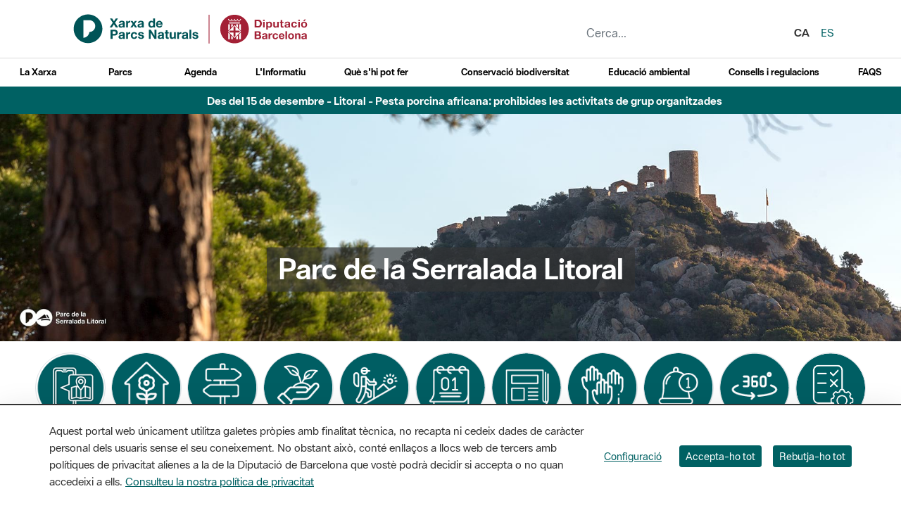

--- FILE ---
content_type: text/html;charset=UTF-8
request_url: https://parcs.diba.cat/ca/web/litoral
body_size: 32907
content:
<!doctype html> <html class="ltr" dir="ltr" lang="ca-ES"> <head> <title>Inici - Litoral</title> <meta charset="UTF-8"> <meta http-equiv="X-UA-Compatible" content="IE=edge"> <meta name="viewport" content="width=device-width, initial-scale=1"> <meta name="google-site-verification" content="eMMO_UMLIrFyD0LPZL5__ck81D7FQr0tTzbrEExOGlE"> <meta name="keywords" content="Barcelona, Diputació, administració, local, províncies, municipis, ciutats, pobles, serveis, ajuntament, ciutadans, diba"> <script data-senna-track="permanent"> window.dataLayer = window.dataLayer || []; function gtag() { dataLayer.push(arguments); } gtag("consent", "default", { ad_storage: "denied", analytics_storage: "denied", wait_for_update: 2000 }); </script> <script data-senna-track="permanent" id="googleTagManagerScript" type="text/javascript">
		if(!window.google_tag_manager){
			(function(w,d,s,l,i){w[l]=w[l]||[];w[l].push({'gtm.start':
			new Date().getTime(),event:'gtm.js'});var f=d.getElementsByTagName(s)[0],
			j=d.createElement(s),dl=l!='dataLayer'?'&l='+l:'';j.async=true;j.src=
			'//www.googletagmanager.com/gtm.js?id='+i+dl;f.parentNode.insertBefore(j,f);
			})(window,document,'script','dataLayer','GTM-MC49VJ');
		}		
	</script> <link rel="stylesheet" type="text/css" href="https://media.diba.cat/fontawesome6/css/all.min.css"> <meta content="text/html; charset=UTF-8" http-equiv="content-type"> <script type="importmap">{"imports":{"react-dom":"/o/frontend-js-react-web/__liferay__/exports/react-dom.js","@clayui/breadcrumb":"/o/frontend-taglib-clay/__liferay__/exports/@clayui$breadcrumb.js","@clayui/form":"/o/frontend-taglib-clay/__liferay__/exports/@clayui$form.js","@clayui/popover":"/o/frontend-taglib-clay/__liferay__/exports/@clayui$popover.js","@clayui/charts":"/o/frontend-taglib-clay/__liferay__/exports/@clayui$charts.js","@clayui/shared":"/o/frontend-taglib-clay/__liferay__/exports/@clayui$shared.js","@clayui/localized-input":"/o/frontend-taglib-clay/__liferay__/exports/@clayui$localized-input.js","@clayui/modal":"/o/frontend-taglib-clay/__liferay__/exports/@clayui$modal.js","@clayui/empty-state":"/o/frontend-taglib-clay/__liferay__/exports/@clayui$empty-state.js","react":"/o/frontend-js-react-web/__liferay__/exports/react.js","@clayui/color-picker":"/o/frontend-taglib-clay/__liferay__/exports/@clayui$color-picker.js","@clayui/navigation-bar":"/o/frontend-taglib-clay/__liferay__/exports/@clayui$navigation-bar.js","@clayui/pagination":"/o/frontend-taglib-clay/__liferay__/exports/@clayui$pagination.js","@clayui/icon":"/o/frontend-taglib-clay/__liferay__/exports/@clayui$icon.js","@clayui/table":"/o/frontend-taglib-clay/__liferay__/exports/@clayui$table.js","@clayui/autocomplete":"/o/frontend-taglib-clay/__liferay__/exports/@clayui$autocomplete.js","@clayui/slider":"/o/frontend-taglib-clay/__liferay__/exports/@clayui$slider.js","@clayui/management-toolbar":"/o/frontend-taglib-clay/__liferay__/exports/@clayui$management-toolbar.js","@clayui/multi-select":"/o/frontend-taglib-clay/__liferay__/exports/@clayui$multi-select.js","@clayui/nav":"/o/frontend-taglib-clay/__liferay__/exports/@clayui$nav.js","@clayui/time-picker":"/o/frontend-taglib-clay/__liferay__/exports/@clayui$time-picker.js","@clayui/provider":"/o/frontend-taglib-clay/__liferay__/exports/@clayui$provider.js","@clayui/upper-toolbar":"/o/frontend-taglib-clay/__liferay__/exports/@clayui$upper-toolbar.js","@clayui/loading-indicator":"/o/frontend-taglib-clay/__liferay__/exports/@clayui$loading-indicator.js","@clayui/panel":"/o/frontend-taglib-clay/__liferay__/exports/@clayui$panel.js","@clayui/drop-down":"/o/frontend-taglib-clay/__liferay__/exports/@clayui$drop-down.js","@clayui/list":"/o/frontend-taglib-clay/__liferay__/exports/@clayui$list.js","@clayui/date-picker":"/o/frontend-taglib-clay/__liferay__/exports/@clayui$date-picker.js","@clayui/label":"/o/frontend-taglib-clay/__liferay__/exports/@clayui$label.js","@clayui/data-provider":"/o/frontend-taglib-clay/__liferay__/exports/@clayui$data-provider.js","@liferay/frontend-js-api/data-set":"/o/frontend-js-dependencies-web/__liferay__/exports/@liferay$js-api$data-set.js","@clayui/core":"/o/frontend-taglib-clay/__liferay__/exports/@clayui$core.js","@liferay/language/":"/o/js/language/","@clayui/pagination-bar":"/o/frontend-taglib-clay/__liferay__/exports/@clayui$pagination-bar.js","@clayui/layout":"/o/frontend-taglib-clay/__liferay__/exports/@clayui$layout.js","@clayui/multi-step-nav":"/o/frontend-taglib-clay/__liferay__/exports/@clayui$multi-step-nav.js","@liferay/frontend-js-api":"/o/frontend-js-dependencies-web/__liferay__/exports/@liferay$js-api.js","@clayui/css":"/o/frontend-taglib-clay/__liferay__/exports/@clayui$css.js","@clayui/toolbar":"/o/frontend-taglib-clay/__liferay__/exports/@clayui$toolbar.js","@clayui/alert":"/o/frontend-taglib-clay/__liferay__/exports/@clayui$alert.js","@clayui/badge":"/o/frontend-taglib-clay/__liferay__/exports/@clayui$badge.js","@clayui/link":"/o/frontend-taglib-clay/__liferay__/exports/@clayui$link.js","@clayui/card":"/o/frontend-taglib-clay/__liferay__/exports/@clayui$card.js","@clayui/progress-bar":"/o/frontend-taglib-clay/__liferay__/exports/@clayui$progress-bar.js","@clayui/tooltip":"/o/frontend-taglib-clay/__liferay__/exports/@clayui$tooltip.js","@clayui/button":"/o/frontend-taglib-clay/__liferay__/exports/@clayui$button.js","@clayui/tabs":"/o/frontend-taglib-clay/__liferay__/exports/@clayui$tabs.js","@clayui/sticker":"/o/frontend-taglib-clay/__liferay__/exports/@clayui$sticker.js"},"scopes":{}}</script><script data-senna-track="temporary">var Liferay = window.Liferay || {};Liferay.Icons = Liferay.Icons || {};Liferay.Icons.controlPanelSpritemap = 'https://parcs.diba.cat/o/admin-theme/images/clay/icons.svg'; Liferay.Icons.spritemap = 'https://parcs.diba.cat/o/parcs-diba-theme/images/clay/icons.svg';</script> <script data-senna-track="permanent" type="text/javascript">window.Liferay = window.Liferay || {}; window.Liferay.CSP = {nonce: ''};</script> <script data-senna-track="permanent" src="/combo?browserId=chrome&amp;minifierType=js&amp;languageId=ca_ES&amp;t=1760465499584&amp;/o/frontend-js-jquery-web/jquery/jquery.min.js&amp;/o/frontend-js-jquery-web/jquery/init.js&amp;/o/frontend-js-jquery-web/jquery/ajax.js&amp;/o/frontend-js-jquery-web/jquery/bootstrap.bundle.min.js&amp;/o/frontend-js-jquery-web/jquery/collapsible_search.js&amp;/o/frontend-js-jquery-web/jquery/fm.js&amp;/o/frontend-js-jquery-web/jquery/form.js&amp;/o/frontend-js-jquery-web/jquery/popper.min.js&amp;/o/frontend-js-jquery-web/jquery/side_navigation.js" type="text/javascript"></script> <link data-senna-track="temporary" href="https://parcs.diba.cat/ca/web/litoral" rel="canonical"> <link data-senna-track="temporary" href="https://parcs.diba.cat/es/web/litoral" hreflang="es-ES" rel="alternate"> <link data-senna-track="temporary" href="https://parcs.diba.cat/ca/web/litoral" hreflang="ca-ES" rel="alternate"> <link data-senna-track="temporary" href="https://parcs.diba.cat/en/web/litoral" hreflang="en-US" rel="alternate"> <link data-senna-track="temporary" href="https://parcs.diba.cat/ca/web/litoral" hreflang="x-default" rel="alternate"> <meta property="og:locale" content="ca_ES"> <meta property="og:locale:alternate" content="ca_ES"> <meta property="og:locale:alternate" content="es_ES"> <meta property="og:locale:alternate" content="en_US"> <meta property="og:site_name" content="Litoral"> <meta property="og:title" content="Inici - Litoral - prd2-lr-parcs.diba.cat"> <meta property="og:type" content="website"> <meta property="og:url" content="https://parcs.diba.cat/ca/web/litoral"> <link href="https://parcs.diba.cat/o/parcs-diba-theme/images/favicon.ico" rel="apple-touch-icon"> <link href="https://parcs.diba.cat/o/parcs-diba-theme/images/favicon.ico" rel="icon"> <link class="lfr-css-file" data-senna-track="temporary" href="https://parcs.diba.cat/o/parcs-diba-theme/css/clay.css?browserId=chrome&amp;themeId=parcsdiba_WAR_parcsdibatheme&amp;minifierType=css&amp;languageId=ca_ES&amp;t=1764326188000" id="liferayAUICSS" rel="stylesheet" type="text/css"> <link href="/combo?browserId=chrome&amp;minifierType=css&amp;themeId=parcsdiba_WAR_parcsdibatheme&amp;languageId=ca_ES&amp;cat_diba_portal_CookiesEUPortlet:%2Fo%2Fcookieseu%2Fcss%2Fmain.css&amp;com_liferay_asset_publisher_web_portlet_AssetPublisherPortlet_INSTANCE_amW8:%2Fo%2Fasset-publisher-web%2Fcss%2Fmain.css&amp;com_liferay_commerce_product_asset_categories_navigation_web_internal_portlet_CPAssetCategoriesNavigationPortlet_INSTANCE_cpAssetCategoriesNavigationPortlet_navigation_menu:%2Fo%2Fcommerce-product-asset-categories-navigation-web%2Fcss%2Fmain.css&amp;com_liferay_cookies_banner_web_portlet_CookiesBannerPortlet:%2Fo%2Fcookies-banner-web%2Fcookies_banner%2Fcss%2Fmain.css&amp;com_liferay_journal_content_web_portlet_JournalContentPortlet_INSTANCE_2fx16o4VFAoj:%2Fo%2Fjournal-content-web%2Fcss%2Fmain.css&amp;com_liferay_product_navigation_product_menu_web_portlet_ProductMenuPortlet:%2Fo%2Fproduct-navigation-product-menu-web%2Fcss%2Fmain.css&amp;com_liferay_site_navigation_menu_web_portlet_SiteNavigationMenuPortlet_INSTANCE_siteNavigationMenuPortlet_main:%2Fo%2Fsite-navigation-menu-web%2Fcss%2Fmain.css&amp;configured_group_content_list_INSTANCE_hmAIJL6x2JoN:%2Fo%2Fcat.diba.portal.contentlist.web.configuredcontentlist%2Fcss%2Fmain.css&amp;t=1764326188000" rel="stylesheet" type="text/css" data-senna-track="temporary" id="b5110af4"> <script type="text/javascript" data-senna-track="temporary">
	// <![CDATA[
		var Liferay = Liferay || {};

		Liferay.Browser = {
			acceptsGzip: function() {
				return true;
			},

			

			getMajorVersion: function() {
				return 131.0;
			},

			getRevision: function() {
				return '537.36';
			},
			getVersion: function() {
				return '131.0';
			},

			

			isAir: function() {
				return false;
			},
			isChrome: function() {
				return true;
			},
			isEdge: function() {
				return false;
			},
			isFirefox: function() {
				return false;
			},
			isGecko: function() {
				return true;
			},
			isIe: function() {
				return false;
			},
			isIphone: function() {
				return false;
			},
			isLinux: function() {
				return false;
			},
			isMac: function() {
				return true;
			},
			isMobile: function() {
				return false;
			},
			isMozilla: function() {
				return false;
			},
			isOpera: function() {
				return false;
			},
			isRtf: function() {
				return true;
			},
			isSafari: function() {
				return true;
			},
			isSun: function() {
				return false;
			},
			isWebKit: function() {
				return true;
			},
			isWindows: function() {
				return false;
			}
		};

		Liferay.Data = Liferay.Data || {};

		Liferay.Data.ICONS_INLINE_SVG = true;

		Liferay.Data.NAV_SELECTOR = '#navigation';

		Liferay.Data.NAV_SELECTOR_MOBILE = '#navigationCollapse';

		Liferay.Data.isCustomizationView = function() {
			return false;
		};

		Liferay.Data.notices = [
			
		];

		(function () {
			var available = {};

			var direction = {};

			

				available['ca_ES'] = 'català\x20\x28Espanya\x29';
				direction['ca_ES'] = 'ltr';

			

				available['es_ES'] = 'espanyol\x20\x28Espanya\x29';
				direction['es_ES'] = 'ltr';

			

				available['en_US'] = 'anglès\x20\x28Estats\x20Units\x29';
				direction['en_US'] = 'ltr';

			

			Liferay.Language = {
				_cache: {},
				available,
				direction,
				get: function(key) {
					let value = Liferay.Language._cache[key];

					if (value === undefined) {
						value = key;
					}

					return value;
				}
			};
		})();

		var featureFlags = {"LPD-10964":false,"LPS-193884":false,"LPS-178642":false,"LPD-11253":false,"LPS-193005":false,"LPS-187284":false,"LPS-187285":false,"LPD-11377":false,"LPD-10562":false,"LPS-114786":false,"COMMERCE-8087":false,"LPD-13311":true,"LRAC-10757":false,"LPS-180090":false,"LPS-178052":false,"LPS-189856":false,"LPD-21414":false,"LPD-19465":false,"LPS-187436":false,"LPS-185892":false,"LPS-186620":false,"LPS-184404":false,"LPS-198183":false,"LPD-15729":false,"LPS-171364":false,"LPD-6378":false,"LPS-153714":false,"LPS-96845":false,"LPD-11848":false,"LPS-170670":false,"LPS-169981":false,"LPS-153839":false,"LPS-177027":false,"LPD-11003":false,"LPD-19843":false,"LPS-114700":false,"LPS-135430":false,"LPS-134060":false,"LPS-164563":false,"LPS-122920":false,"LPD-27222":false,"LPS-199086":false,"LPS-203351":false,"LPD-10588":false,"LPD-13778":true,"LPD-11313":false,"LPD-6368":false,"LPD-10701":false,"LPD-10703":false,"LPS-202104":false,"LPD-19955":false,"LPS-187142":false,"LPD-15596":false,"LPD-11232":false,"LPS-196935":true,"LPS-176691":false,"LPS-197909":false,"LPD-21636":false,"LPD-29516":false,"COMMERCE-8949":false,"LPD-25799":false,"LPD-11228":false,"LPD-30087":false,"LPS-153813":false,"LPS-174455":false,"LPD-17809":false,"COMMERCE-13024":false,"LPS-165482":false,"LPS-193551":false,"LPS-197477":false,"LPD-17965":false,"LPS-174816":false,"LPS-186360":false,"LPS-153332":false,"LPS-179669":false,"LPS-174417":false,"LPD-11147":false,"LPD-31212":false,"LPD-18221":false,"LPS-155284":false,"LRAC-15017":false,"LPD-19870":false,"LPS-200108":false,"LPS-159643":false,"LPS-161033":false,"LPS-164948":false,"LPS-188058":false,"LPS-129412":false,"LPD-24498":false,"LPD-21265":false,"LPS-169837":false,"LPD-20379":false,"LPD-20213":false};

		Liferay.FeatureFlags = Object.keys(featureFlags).reduce(
			(acc, key) => ({
				...acc, [key]: featureFlags[key] === 'true' || featureFlags[key] === true
			}), {}
		);

		Liferay.PortletKeys = {
			DOCUMENT_LIBRARY: 'com_liferay_document_library_web_portlet_DLPortlet',
			DYNAMIC_DATA_MAPPING: 'com_liferay_dynamic_data_mapping_web_portlet_DDMPortlet',
			ITEM_SELECTOR: 'com_liferay_item_selector_web_portlet_ItemSelectorPortlet'
		};

		Liferay.PropsValues = {
			JAVASCRIPT_SINGLE_PAGE_APPLICATION_TIMEOUT: 0,
			UPLOAD_SERVLET_REQUEST_IMPL_MAX_SIZE: 1548576009000
		};

		Liferay.ThemeDisplay = {

			

			
				getLayoutId: function() {
					return '1';
				},

				

				getLayoutRelativeControlPanelURL: function() {
					return '/ca/group/litoral/~/control_panel/manage';
				},

				getLayoutRelativeURL: function() {
					return '/ca/web/litoral/inici';
				},
				getLayoutURL: function() {
					return 'https://parcs.diba.cat/ca/web/litoral/inici';
				},
				getParentLayoutId: function() {
					return '0';
				},
				isControlPanel: function() {
					return false;
				},
				isPrivateLayout: function() {
					return 'false';
				},
				isVirtualLayout: function() {
					return false;
				},
			

			getBCP47LanguageId: function() {
				return 'ca-ES';
			},
			getCanonicalURL: function() {

				

				return 'https\x3a\x2f\x2fparcs\x2ediba\x2ecat\x2fca\x2fweb\x2flitoral';
			},
			getCDNBaseURL: function() {
				return 'https://parcs.diba.cat';
			},
			getCDNDynamicResourcesHost: function() {
				return '';
			},
			getCDNHost: function() {
				return '';
			},
			getCompanyGroupId: function() {
				return '10344';
			},
			getCompanyId: function() {
				return '10311';
			},
			getDefaultLanguageId: function() {
				return 'ca_ES';
			},
			getDoAsUserIdEncoded: function() {
				return '';
			},
			getLanguageId: function() {
				return 'ca_ES';
			},
			getParentGroupId: function() {
				return '189633';
			},
			getPathContext: function() {
				return '';
			},
			getPathImage: function() {
				return '/image';
			},
			getPathJavaScript: function() {
				return '/o/frontend-js-web';
			},
			getPathMain: function() {
				return '/ca/c';
			},
			getPathThemeImages: function() {
				return 'https://parcs.diba.cat/o/parcs-diba-theme/images';
			},
			getPathThemeRoot: function() {
				return '/o/parcs-diba-theme';
			},
			getPlid: function() {
				return '189659';
			},
			getPortalURL: function() {
				return 'https://parcs.diba.cat';
			},
			getRealUserId: function() {
				return '10314';
			},
			getRemoteAddr: function() {
				return '192.168.175.10';
			},
			getRemoteHost: function() {
				return '192.168.175.10';
			},
			getScopeGroupId: function() {
				return '189633';
			},
			getScopeGroupIdOrLiveGroupId: function() {
				return '189633';
			},
			getSessionId: function() {
				return '';
			},
			getSiteAdminURL: function() {
				return 'https://parcs.diba.cat/group/litoral/~/control_panel/manage?p_p_lifecycle=0&p_p_state=maximized&p_p_mode=view';
			},
			getSiteGroupId: function() {
				return '189633';
			},
			getURLControlPanel: function() {
				return '/ca/group/control_panel?refererPlid=189659';
			},
			getURLHome: function() {
				return 'https\x3a\x2f\x2fparcs\x2ediba\x2ecat\x2fweb\x2fxpn\x2finici';
			},
			getUserEmailAddress: function() {
				return '';
			},
			getUserId: function() {
				return '10314';
			},
			getUserName: function() {
				return '';
			},
			isAddSessionIdToURL: function() {
				return false;
			},
			isImpersonated: function() {
				return false;
			},
			isSignedIn: function() {
				return false;
			},

			isStagedPortlet: function() {
				
					
						return false;
					
				
			},

			isStateExclusive: function() {
				return false;
			},
			isStateMaximized: function() {
				return false;
			},
			isStatePopUp: function() {
				return false;
			}
		};

		var themeDisplay = Liferay.ThemeDisplay;

		Liferay.AUI = {

			

			getCombine: function() {
				return true;
			},
			getComboPath: function() {
				return '/combo/?browserId=chrome&minifierType=&languageId=ca_ES&t=1760465494880&';
			},
			getDateFormat: function() {
				return '%d/%m/%Y';
			},
			getEditorCKEditorPath: function() {
				return '/o/frontend-editor-ckeditor-web';
			},
			getFilter: function() {
				var filter = 'raw';

				
					
						filter = 'min';
					
					

				return filter;
			},
			getFilterConfig: function() {
				var instance = this;

				var filterConfig = null;

				if (!instance.getCombine()) {
					filterConfig = {
						replaceStr: '.js' + instance.getStaticResourceURLParams(),
						searchExp: '\\.js$'
					};
				}

				return filterConfig;
			},
			getJavaScriptRootPath: function() {
				return '/o/frontend-js-web';
			},
			getPortletRootPath: function() {
				return '/html/portlet';
			},
			getStaticResourceURLParams: function() {
				return '?browserId=chrome&minifierType=&languageId=ca_ES&t=1760465494880';
			}
		};

		Liferay.authToken = 'aCN3ssiQ';

		

		Liferay.currentURL = '\x2fca\x2fweb\x2flitoral';
		Liferay.currentURLEncoded = '\x252Fca\x252Fweb\x252Flitoral';
	// ]]>
</script> <script data-senna-track="temporary" type="text/javascript">window.__CONFIG__= {basePath: '',combine: true, defaultURLParams: null, explainResolutions: false, exposeGlobal: false, logLevel: 'error', moduleType: 'module', namespace:'Liferay', nonce: '', reportMismatchedAnonymousModules: 'warn', resolvePath: '/o/js_resolve_modules', url: '/combo/?browserId=chrome&minifierType=js&languageId=ca_ES&t=1760465494880&', waitTimeout: 150000};</script><script data-senna-track="permanent" src="/o/frontend-js-loader-modules-extender/loader.js?&amp;mac=9WaMmhziBCkScHZwrrVcOR7VZF4=&amp;browserId=chrome&amp;languageId=ca_ES&amp;minifierType=js" type="text/javascript"></script><script data-senna-track="permanent" src="/combo?browserId=chrome&amp;minifierType=js&amp;languageId=ca_ES&amp;t=1760465494880&amp;/o/frontend-js-aui-web/aui/aui/aui-min.js&amp;/o/frontend-js-aui-web/liferay/modules.js&amp;/o/frontend-js-aui-web/liferay/aui_sandbox.js&amp;/o/frontend-js-aui-web/aui/attribute-base/attribute-base-min.js&amp;/o/frontend-js-aui-web/aui/attribute-complex/attribute-complex-min.js&amp;/o/frontend-js-aui-web/aui/attribute-core/attribute-core-min.js&amp;/o/frontend-js-aui-web/aui/attribute-observable/attribute-observable-min.js&amp;/o/frontend-js-aui-web/aui/attribute-extras/attribute-extras-min.js&amp;/o/frontend-js-aui-web/aui/event-custom-base/event-custom-base-min.js&amp;/o/frontend-js-aui-web/aui/event-custom-complex/event-custom-complex-min.js&amp;/o/frontend-js-aui-web/aui/oop/oop-min.js&amp;/o/frontend-js-aui-web/aui/aui-base-lang/aui-base-lang-min.js&amp;/o/frontend-js-aui-web/liferay/dependency.js&amp;/o/frontend-js-aui-web/liferay/util.js&amp;/o/oauth2-provider-web/js/liferay.js&amp;/o/frontend-js-web/liferay/dom_task_runner.js&amp;/o/frontend-js-web/liferay/events.js&amp;/o/frontend-js-web/liferay/lazy_load.js&amp;/o/frontend-js-web/liferay/liferay.js&amp;/o/frontend-js-web/liferay/global.bundle.js&amp;/o/frontend-js-web/liferay/portlet.js&amp;/o/frontend-js-web/liferay/workflow.js" type="text/javascript"></script> <script data-senna-track="temporary" type="text/javascript">window.Liferay = Liferay || {}; window.Liferay.OAuth2 = {getAuthorizeURL: function() {return 'https://parcs.diba.cat/o/oauth2/authorize';}, getBuiltInRedirectURL: function() {return 'https://parcs.diba.cat/o/oauth2/redirect';}, getIntrospectURL: function() { return 'https://parcs.diba.cat/o/oauth2/introspect';}, getTokenURL: function() {return 'https://parcs.diba.cat/o/oauth2/token';}, getUserAgentApplication: function(externalReferenceCode) {return Liferay.OAuth2._userAgentApplications[externalReferenceCode];}, _userAgentApplications: {}}</script><script data-senna-track="temporary" type="text/javascript">try {var MODULE_MAIN='calendar-web@5.0.98/index';var MODULE_PATH='/o/calendar-web';/**
 * SPDX-FileCopyrightText: (c) 2000 Liferay, Inc. https://liferay.com
 * SPDX-License-Identifier: LGPL-2.1-or-later OR LicenseRef-Liferay-DXP-EULA-2.0.0-2023-06
 */

(function () {
	AUI().applyConfig({
		groups: {
			calendar: {
				base: MODULE_PATH + '/js/legacy/',
				combine: Liferay.AUI.getCombine(),
				filter: Liferay.AUI.getFilterConfig(),
				modules: {
					'liferay-calendar-a11y': {
						path: 'calendar_a11y.js',
						requires: ['calendar'],
					},
					'liferay-calendar-container': {
						path: 'calendar_container.js',
						requires: [
							'aui-alert',
							'aui-base',
							'aui-component',
							'liferay-portlet-base',
						],
					},
					'liferay-calendar-date-picker-sanitizer': {
						path: 'date_picker_sanitizer.js',
						requires: ['aui-base'],
					},
					'liferay-calendar-interval-selector': {
						path: 'interval_selector.js',
						requires: ['aui-base', 'liferay-portlet-base'],
					},
					'liferay-calendar-interval-selector-scheduler-event-link': {
						path: 'interval_selector_scheduler_event_link.js',
						requires: ['aui-base', 'liferay-portlet-base'],
					},
					'liferay-calendar-list': {
						path: 'calendar_list.js',
						requires: [
							'aui-template-deprecated',
							'liferay-scheduler',
						],
					},
					'liferay-calendar-message-util': {
						path: 'message_util.js',
						requires: ['liferay-util-window'],
					},
					'liferay-calendar-recurrence-converter': {
						path: 'recurrence_converter.js',
						requires: [],
					},
					'liferay-calendar-recurrence-dialog': {
						path: 'recurrence.js',
						requires: [
							'aui-base',
							'liferay-calendar-recurrence-util',
						],
					},
					'liferay-calendar-recurrence-util': {
						path: 'recurrence_util.js',
						requires: ['aui-base', 'liferay-util-window'],
					},
					'liferay-calendar-reminders': {
						path: 'calendar_reminders.js',
						requires: ['aui-base'],
					},
					'liferay-calendar-remote-services': {
						path: 'remote_services.js',
						requires: [
							'aui-base',
							'aui-component',
							'liferay-calendar-util',
							'liferay-portlet-base',
						],
					},
					'liferay-calendar-session-listener': {
						path: 'session_listener.js',
						requires: ['aui-base', 'liferay-scheduler'],
					},
					'liferay-calendar-simple-color-picker': {
						path: 'simple_color_picker.js',
						requires: ['aui-base', 'aui-template-deprecated'],
					},
					'liferay-calendar-simple-menu': {
						path: 'simple_menu.js',
						requires: [
							'aui-base',
							'aui-template-deprecated',
							'event-outside',
							'event-touch',
							'widget-modality',
							'widget-position',
							'widget-position-align',
							'widget-position-constrain',
							'widget-stack',
							'widget-stdmod',
						],
					},
					'liferay-calendar-util': {
						path: 'calendar_util.js',
						requires: [
							'aui-datatype',
							'aui-io',
							'aui-scheduler',
							'aui-toolbar',
							'autocomplete',
							'autocomplete-highlighters',
						],
					},
					'liferay-scheduler': {
						path: 'scheduler.js',
						requires: [
							'async-queue',
							'aui-datatype',
							'aui-scheduler',
							'dd-plugin',
							'liferay-calendar-a11y',
							'liferay-calendar-message-util',
							'liferay-calendar-recurrence-converter',
							'liferay-calendar-recurrence-util',
							'liferay-calendar-util',
							'liferay-scheduler-event-recorder',
							'liferay-scheduler-models',
							'promise',
							'resize-plugin',
						],
					},
					'liferay-scheduler-event-recorder': {
						path: 'scheduler_event_recorder.js',
						requires: [
							'dd-plugin',
							'liferay-calendar-util',
							'resize-plugin',
						],
					},
					'liferay-scheduler-models': {
						path: 'scheduler_models.js',
						requires: [
							'aui-datatype',
							'dd-plugin',
							'liferay-calendar-util',
						],
					},
				},
				root: MODULE_PATH + '/js/legacy/',
			},
		},
	});
})();
} catch(error) {console.error(error);}try {var MODULE_MAIN='contacts-web@5.0.61/index';var MODULE_PATH='/o/contacts-web';/**
 * SPDX-FileCopyrightText: (c) 2000 Liferay, Inc. https://liferay.com
 * SPDX-License-Identifier: LGPL-2.1-or-later OR LicenseRef-Liferay-DXP-EULA-2.0.0-2023-06
 */

(function () {
	AUI().applyConfig({
		groups: {
			contactscenter: {
				base: MODULE_PATH + '/js/legacy/',
				combine: Liferay.AUI.getCombine(),
				filter: Liferay.AUI.getFilterConfig(),
				modules: {
					'liferay-contacts-center': {
						path: 'main.js',
						requires: [
							'aui-io-plugin-deprecated',
							'aui-toolbar',
							'autocomplete-base',
							'datasource-io',
							'json-parse',
							'liferay-portlet-base',
							'liferay-util-window',
						],
					},
				},
				root: MODULE_PATH + '/js/legacy/',
			},
		},
	});
})();
} catch(error) {console.error(error);}try {var MODULE_MAIN='@liferay/document-library-web@6.0.188/index';var MODULE_PATH='/o/document-library-web';/**
 * SPDX-FileCopyrightText: (c) 2000 Liferay, Inc. https://liferay.com
 * SPDX-License-Identifier: LGPL-2.1-or-later OR LicenseRef-Liferay-DXP-EULA-2.0.0-2023-06
 */

(function () {
	AUI().applyConfig({
		groups: {
			dl: {
				base: MODULE_PATH + '/js/legacy/',
				combine: Liferay.AUI.getCombine(),
				filter: Liferay.AUI.getFilterConfig(),
				modules: {
					'document-library-upload-component': {
						path: 'DocumentLibraryUpload.js',
						requires: [
							'aui-component',
							'aui-data-set-deprecated',
							'aui-overlay-manager-deprecated',
							'aui-overlay-mask-deprecated',
							'aui-parse-content',
							'aui-progressbar',
							'aui-template-deprecated',
							'liferay-search-container',
							'querystring-parse-simple',
							'uploader',
						],
					},
				},
				root: MODULE_PATH + '/js/legacy/',
			},
		},
	});
})();
} catch(error) {console.error(error);}try {var MODULE_MAIN='exportimport-web@5.0.92/index';var MODULE_PATH='/o/exportimport-web';/**
 * SPDX-FileCopyrightText: (c) 2000 Liferay, Inc. https://liferay.com
 * SPDX-License-Identifier: LGPL-2.1-or-later OR LicenseRef-Liferay-DXP-EULA-2.0.0-2023-06
 */

(function () {
	AUI().applyConfig({
		groups: {
			exportimportweb: {
				base: MODULE_PATH + '/js/legacy/',
				combine: Liferay.AUI.getCombine(),
				filter: Liferay.AUI.getFilterConfig(),
				modules: {
					'liferay-export-import-export-import': {
						path: 'main.js',
						requires: [
							'aui-datatype',
							'aui-dialog-iframe-deprecated',
							'aui-modal',
							'aui-parse-content',
							'aui-toggler',
							'liferay-portlet-base',
							'liferay-util-window',
						],
					},
				},
				root: MODULE_PATH + '/js/legacy/',
			},
		},
	});
})();
} catch(error) {console.error(error);}try {var MODULE_MAIN='dynamic-data-mapping-web@5.0.108/index';var MODULE_PATH='/o/dynamic-data-mapping-web';/**
 * SPDX-FileCopyrightText: (c) 2000 Liferay, Inc. https://liferay.com
 * SPDX-License-Identifier: LGPL-2.1-or-later OR LicenseRef-Liferay-DXP-EULA-2.0.0-2023-06
 */

(function () {
	const LiferayAUI = Liferay.AUI;

	AUI().applyConfig({
		groups: {
			ddm: {
				base: MODULE_PATH + '/js/legacy/',
				combine: Liferay.AUI.getCombine(),
				filter: LiferayAUI.getFilterConfig(),
				modules: {
					'liferay-ddm-form': {
						path: 'ddm_form.js',
						requires: [
							'aui-base',
							'aui-datatable',
							'aui-datatype',
							'aui-image-viewer',
							'aui-parse-content',
							'aui-set',
							'aui-sortable-list',
							'json',
							'liferay-form',
							'liferay-map-base',
							'liferay-translation-manager',
							'liferay-util-window',
						],
					},
					'liferay-portlet-dynamic-data-mapping': {
						condition: {
							trigger: 'liferay-document-library',
						},
						path: 'main.js',
						requires: [
							'arraysort',
							'aui-form-builder-deprecated',
							'aui-form-validator',
							'aui-map',
							'aui-text-unicode',
							'json',
							'liferay-menu',
							'liferay-translation-manager',
							'liferay-util-window',
							'text',
						],
					},
					'liferay-portlet-dynamic-data-mapping-custom-fields': {
						condition: {
							trigger: 'liferay-document-library',
						},
						path: 'custom_fields.js',
						requires: ['liferay-portlet-dynamic-data-mapping'],
					},
				},
				root: MODULE_PATH + '/js/legacy/',
			},
		},
	});
})();
} catch(error) {console.error(error);}try {var MODULE_MAIN='frontend-editor-alloyeditor-web@5.0.51/index';var MODULE_PATH='/o/frontend-editor-alloyeditor-web';/**
 * SPDX-FileCopyrightText: (c) 2000 Liferay, Inc. https://liferay.com
 * SPDX-License-Identifier: LGPL-2.1-or-later OR LicenseRef-Liferay-DXP-EULA-2.0.0-2023-06
 */

(function () {
	AUI().applyConfig({
		groups: {
			alloyeditor: {
				base: MODULE_PATH + '/js/legacy/',
				combine: Liferay.AUI.getCombine(),
				filter: Liferay.AUI.getFilterConfig(),
				modules: {
					'liferay-alloy-editor': {
						path: 'alloyeditor.js',
						requires: [
							'aui-component',
							'liferay-portlet-base',
							'timers',
						],
					},
					'liferay-alloy-editor-source': {
						path: 'alloyeditor_source.js',
						requires: [
							'aui-debounce',
							'liferay-fullscreen-source-editor',
							'liferay-source-editor',
							'plugin',
						],
					},
				},
				root: MODULE_PATH + '/js/legacy/',
			},
		},
	});
})();
} catch(error) {console.error(error);}try {var MODULE_MAIN='frontend-js-components-web@2.0.72/index';var MODULE_PATH='/o/frontend-js-components-web';/**
 * SPDX-FileCopyrightText: (c) 2000 Liferay, Inc. https://liferay.com
 * SPDX-License-Identifier: LGPL-2.1-or-later OR LicenseRef-Liferay-DXP-EULA-2.0.0-2023-06
 */

(function () {
	AUI().applyConfig({
		groups: {
			components: {

				// eslint-disable-next-line
				mainModule: MODULE_MAIN,
			},
		},
	});
})();
} catch(error) {console.error(error);}try {var MODULE_MAIN='@liferay/frontend-js-react-web@5.0.45/index';var MODULE_PATH='/o/frontend-js-react-web';/**
 * SPDX-FileCopyrightText: (c) 2000 Liferay, Inc. https://liferay.com
 * SPDX-License-Identifier: LGPL-2.1-or-later OR LicenseRef-Liferay-DXP-EULA-2.0.0-2023-06
 */

(function () {
	AUI().applyConfig({
		groups: {
			react: {

				// eslint-disable-next-line
				mainModule: MODULE_MAIN,
			},
		},
	});
})();
} catch(error) {console.error(error);}try {var MODULE_MAIN='@liferay/frontend-js-state-web@1.0.25/index';var MODULE_PATH='/o/frontend-js-state-web';/**
 * SPDX-FileCopyrightText: (c) 2000 Liferay, Inc. https://liferay.com
 * SPDX-License-Identifier: LGPL-2.1-or-later OR LicenseRef-Liferay-DXP-EULA-2.0.0-2023-06
 */

(function () {
	AUI().applyConfig({
		groups: {
			state: {

				// eslint-disable-next-line
				mainModule: MODULE_MAIN,
			},
		},
	});
})();
} catch(error) {console.error(error);}try {var MODULE_MAIN='portal-search-web@6.0.139/index';var MODULE_PATH='/o/portal-search-web';/**
 * SPDX-FileCopyrightText: (c) 2000 Liferay, Inc. https://liferay.com
 * SPDX-License-Identifier: LGPL-2.1-or-later OR LicenseRef-Liferay-DXP-EULA-2.0.0-2023-06
 */

(function () {
	AUI().applyConfig({
		groups: {
			search: {
				base: MODULE_PATH + '/js/',
				combine: Liferay.AUI.getCombine(),
				filter: Liferay.AUI.getFilterConfig(),
				modules: {
					'liferay-search-date-facet': {
						path: 'date_facet.js',
						requires: ['aui-form-validator'],
					},
				},
				root: MODULE_PATH + '/js/',
			},
		},
	});
})();
} catch(error) {console.error(error);}try {var MODULE_MAIN='portal-workflow-kaleo-designer-web@5.0.137/index';var MODULE_PATH='/o/portal-workflow-kaleo-designer-web';/**
 * SPDX-FileCopyrightText: (c) 2000 Liferay, Inc. https://liferay.com
 * SPDX-License-Identifier: LGPL-2.1-or-later OR LicenseRef-Liferay-DXP-EULA-2.0.0-2023-06
 */

(function () {
	AUI().applyConfig({
		groups: {
			'kaleo-designer': {
				base: MODULE_PATH + '/designer/js/legacy/',
				combine: Liferay.AUI.getCombine(),
				filter: Liferay.AUI.getFilterConfig(),
				modules: {
					'liferay-kaleo-designer-autocomplete-util': {
						path: 'autocomplete_util.js',
						requires: ['autocomplete', 'autocomplete-highlighters'],
					},
					'liferay-kaleo-designer-definition-diagram-controller': {
						path: 'definition_diagram_controller.js',
						requires: [
							'liferay-kaleo-designer-field-normalizer',
							'liferay-kaleo-designer-utils',
						],
					},
					'liferay-kaleo-designer-dialogs': {
						path: 'dialogs.js',
						requires: ['liferay-util-window'],
					},
					'liferay-kaleo-designer-editors': {
						path: 'editors.js',
						requires: [
							'aui-ace-editor',
							'aui-ace-editor-mode-xml',
							'aui-base',
							'aui-datatype',
							'aui-node',
							'liferay-kaleo-designer-autocomplete-util',
							'liferay-kaleo-designer-utils',
						],
					},
					'liferay-kaleo-designer-field-normalizer': {
						path: 'field_normalizer.js',
						requires: ['liferay-kaleo-designer-remote-services'],
					},
					'liferay-kaleo-designer-nodes': {
						path: 'nodes.js',
						requires: [
							'aui-datatable',
							'aui-datatype',
							'aui-diagram-builder',
							'liferay-kaleo-designer-editors',
							'liferay-kaleo-designer-utils',
						],
					},
					'liferay-kaleo-designer-remote-services': {
						path: 'remote_services.js',
						requires: ['aui-io'],
					},
					'liferay-kaleo-designer-templates': {
						path: 'templates.js',
						requires: ['aui-tpl-snippets-deprecated'],
					},
					'liferay-kaleo-designer-utils': {
						path: 'utils.js',
						requires: [],
					},
					'liferay-kaleo-designer-xml-definition': {
						path: 'xml_definition.js',
						requires: [
							'aui-base',
							'aui-component',
							'dataschema-xml',
							'datatype-xml',
						],
					},
					'liferay-kaleo-designer-xml-definition-serializer': {
						path: 'xml_definition_serializer.js',
						requires: ['escape', 'liferay-kaleo-designer-xml-util'],
					},
					'liferay-kaleo-designer-xml-util': {
						path: 'xml_util.js',
						requires: ['aui-base'],
					},
					'liferay-portlet-kaleo-designer': {
						path: 'main.js',
						requires: [
							'aui-ace-editor',
							'aui-ace-editor-mode-xml',
							'aui-tpl-snippets-deprecated',
							'dataschema-xml',
							'datasource',
							'datatype-xml',
							'event-valuechange',
							'io-form',
							'liferay-kaleo-designer-autocomplete-util',
							'liferay-kaleo-designer-editors',
							'liferay-kaleo-designer-nodes',
							'liferay-kaleo-designer-remote-services',
							'liferay-kaleo-designer-utils',
							'liferay-kaleo-designer-xml-util',
							'liferay-util-window',
						],
					},
				},
				root: MODULE_PATH + '/designer/js/legacy/',
			},
		},
	});
})();
} catch(error) {console.error(error);}try {var MODULE_MAIN='staging-processes-web@5.0.60/index';var MODULE_PATH='/o/staging-processes-web';/**
 * SPDX-FileCopyrightText: (c) 2000 Liferay, Inc. https://liferay.com
 * SPDX-License-Identifier: LGPL-2.1-or-later OR LicenseRef-Liferay-DXP-EULA-2.0.0-2023-06
 */

(function () {
	AUI().applyConfig({
		groups: {
			stagingprocessesweb: {
				base: MODULE_PATH + '/js/legacy/',
				combine: Liferay.AUI.getCombine(),
				filter: Liferay.AUI.getFilterConfig(),
				modules: {
					'liferay-staging-processes-export-import': {
						path: 'main.js',
						requires: [
							'aui-datatype',
							'aui-dialog-iframe-deprecated',
							'aui-modal',
							'aui-parse-content',
							'aui-toggler',
							'liferay-portlet-base',
							'liferay-util-window',
						],
					},
				},
				root: MODULE_PATH + '/js/legacy/',
			},
		},
	});
})();
} catch(error) {console.error(error);}</script> <script type="text/javascript" data-senna-track="temporary">
	// <![CDATA[
		
			
				
		

		
	// ]]>
</script> <script src="/combo?browserId=chrome&amp;minifierType=js&amp;themeId=parcsdiba_WAR_parcsdibatheme&amp;languageId=ca_ES&amp;configured_group_content_list_INSTANCE_hmAIJL6x2JoN:%2Fo%2Fcat.diba.portal.contentlist.web.configuredcontentlist%2Fjs%2Fjquery.bxslider.min.js&amp;t=1764326188000" type="text/javascript" data-senna-track="temporary"></script> <link class="lfr-css-file" data-senna-track="temporary" href="https://parcs.diba.cat/o/parcs-diba-theme/css/main.css?browserId=chrome&amp;themeId=parcsdiba_WAR_parcsdibatheme&amp;minifierType=css&amp;languageId=ca_ES&amp;t=1764326188000" id="liferayThemeCSS" rel="stylesheet" type="text/css"> <style data-senna-track="temporary" type="text/css">

		

			

		

			

		

			

		

			

		

			

		

			

		

			

		

			

		

			

		

			

		

			

		

			

				

					

#p_p_id_com_liferay_journal_content_web_portlet_JournalContentPortlet_INSTANCE_Qx9K_ .portlet-content {

}




				

			

		

			

		

			

		

			

		

			

		

			

		

			

		

			

		

			

		

			

		

			

		

			

		

			

		

			

		

			

		

			

		

			

		

			

		

	</style> <style data-senna-track="temporary" type="text/css">
</style> <script type="module">
import {init} from '/o/frontend-js-spa-web/__liferay__/index.js';
{
init({"navigationExceptionSelectors":":not([target=\"_blank\"]):not([data-senna-off]):not([data-resource-href]):not([data-cke-saved-href]):not([data-cke-saved-href])","cacheExpirationTime":300000,"clearScreensCache":false,"portletsBlacklist":["com_liferay_login_web_portlet_CreateAccountPortlet","com_liferay_nested_portlets_web_portlet_NestedPortletsPortlet","com_liferay_site_navigation_directory_web_portlet_SitesDirectoryPortlet","com_liferay_questions_web_internal_portlet_QuestionsPortlet","com_liferay_account_admin_web_internal_portlet_AccountUsersRegistrationPortlet","com_liferay_login_web_portlet_ForgotPasswordPortlet","com_liferay_portal_language_override_web_internal_portlet_PLOPortlet","com_liferay_login_web_portlet_LoginPortlet","jorgediazest_indexchecker_portlet_IndexCheckerPortlet","com_liferay_login_web_portlet_FastLoginPortlet"],"excludedTargetPortlets":["com_liferay_users_admin_web_portlet_UsersAdminPortlet","com_liferay_server_admin_web_portlet_ServerAdminPortlet"],"validStatusCodes":[221,490,494,499,491,492,493,495,220],"debugEnabled":false,"loginRedirect":"","excludedPaths":["/c/document_library","/documents","/image"],"userNotification":{"message":"Sembla que està trigant més del previst.","title":"Uix!","timeout":30000},"requestTimeout":0});
}

</script> <script type="text/javascript" data-senna-track="temporary">
	if (window.Analytics) {
		window._com_liferay_document_library_analytics_isViewFileEntry = false;
	}
</script> <script type="text/javascript">
Liferay.on(
	'ddmFieldBlur', function(event) {
		if (window.Analytics) {
			Analytics.send(
				'fieldBlurred',
				'Form',
				{
					fieldName: event.fieldName,
					focusDuration: event.focusDuration,
					formId: event.formId,
					formPageTitle: event.formPageTitle,
					page: event.page,
					title: event.title
				}
			);
		}
	}
);

Liferay.on(
	'ddmFieldFocus', function(event) {
		if (window.Analytics) {
			Analytics.send(
				'fieldFocused',
				'Form',
				{
					fieldName: event.fieldName,
					formId: event.formId,
					formPageTitle: event.formPageTitle,
					page: event.page,
					title:event.title
				}
			);
		}
	}
);

Liferay.on(
	'ddmFormPageShow', function(event) {
		if (window.Analytics) {
			Analytics.send(
				'pageViewed',
				'Form',
				{
					formId: event.formId,
					formPageTitle: event.formPageTitle,
					page: event.page,
					title: event.title
				}
			);
		}
	}
);

Liferay.on(
	'ddmFormSubmit', function(event) {
		if (window.Analytics) {
			Analytics.send(
				'formSubmitted',
				'Form',
				{
					formId: event.formId,
					title: event.title
				}
			);
		}
	}
);

Liferay.on(
	'ddmFormView', function(event) {
		if (window.Analytics) {
			Analytics.send(
				'formViewed',
				'Form',
				{
					formId: event.formId,
					title: event.title
				}
			);
		}
	}
);

</script><script>

</script> </head> <body class="chrome controls-visible yui3-skin-sam signed-out public-page organization-site controls-hidden"><script type="text/javascript">var lazyLoad=function(){var currentScrollPos=window.pageYOffset;lazyLoadNode=jQuery("img[data-original]");var winHeight=window.innerHeight;if(winHeight==undefined){winHeight=document.documentElement.clientHeight}var currentScrollPos=window.pageYOffset+winHeight;lazyLoadNode.each(function(){if(!jQuery(this).hasClass("lazyloaded")&&jQuery(this).attr("data-original")!=""){var loadPos=jQuery(this).offset().top-100;if(currentScrollPos>loadPos){var datasrc=jQuery(this).attr("data-original");var src=jQuery(this).attr("src");if(src!=datasrc){jQuery(this).attr("src",datasrc);jQuery(this).removeAttr("data-original")}jQuery(this).addClass("lazyloaded")}}})};jQuery(document).ready(lazyLoad());jQuery(window).on("load",lazyLoad);jQuery(window).scroll(lazyLoad);jQuery(window).resize(lazyLoad);</script><script type="text/javascript">var lazyIframes=function(){var winHeight = window.innerHeight;if(winHeight == undefined){winHeight=document.documentElement.clientHeight;}var currentScrollPos=window.pageYOffset+winHeight;jQuery("iframe[data-original]").each(function(){if(!jQuery(this).hasClass("lazyloaded")&&jQuery(this).attr("data-original")!=""){var loadPos=jQuery(this).offset().top-100;if(currentScrollPos > loadPos){jQuery(this).attr("src",jQuery(this).attr("data-original"));jQuery(this).removeAttr("data-original");jQuery(this).addClass('lazyloaded');}}})};jQuery(document).ready(lazyIframes());jQuery(window).on("load",lazyIframes);jQuery(window).scroll(lazyIframes);jQuery(window).resize(lazyIframes);</script> <noscript><iframe src="" height="0" width="0" style="display:none;visibility:hidden" data-original="//www.googletagmanager.com/ns.html?id=GTM-MC49VJ"></iframe></noscript> <nav aria-label="Enllaços ràpids" class="bg-dark cadmin quick-access-nav text-center text-white" id="lssl_quickAccessNav"> <a class="d-block p-2 sr-only sr-only-focusable text-reset" href="#main-content"> Salta al contingut principal </a> </nav> <div class="container-fluid" role="main" id="wrapper"> <header role="banner"> <div class="container-lg"> <div class="row py-3"> <div id="top_logo" class="col d-none d-lg-block"> <div class="d-flex justify-content-end justify-content-lg-between col-12"> <div class="float-left d-none d-lg-block py-0"> <a href="/" title="Xarxa de Parcs Naturals"> <img src="https://parcs.diba.cat/o/parcs-diba-theme/images/logo_xpn_db.svg" alt="Xarxa de Parcs Naturals" class="img-fluid" style="height:50px"> </a> </div> </div> </div> <div class="col col-lg-3 d-lg-flex align-self-end"> <form action="/cercador/-/cerca/search" method="post" class="buscador w-100" name="cercar" role="search"> <div class="input-group"> <input name="searchtext" class="form-control cercador" type="text" title="Cerca..." placeholder="Cerca..."> <span class="input-group-btn"> <button class="btn btn-default bg-white text-dark" type="submit"> <i class="fa-solid fa-magnifying-glass" aria-hidden="true"></i> </button> </span> </div> </form> </div> <div class="col-auto pb-2 d-lg-flex align-self-end text-right"> <div class="portlet-boundary portlet-boundary_com_liferay_site_navigation_language_web_portlet_SiteNavigationLanguagePortlet_ portlet-static portlet-static-end portlet-barebone portlet-language " id="p_p_id_com_liferay_site_navigation_language_web_portlet_SiteNavigationLanguagePortlet_"> <span id="p_com_liferay_site_navigation_language_web_portlet_SiteNavigationLanguagePortlet"></span> <section class="portlet" id="portlet_com_liferay_site_navigation_language_web_portlet_SiteNavigationLanguagePortlet"> <div class="portlet-content"> <div class=" portlet-content-container"> <div class="portlet-body"> <style> .language-entry-short-text { padding: 0 0.5em; text-transform: uppercase; } </style> <span class="language-entry-short-text" lang="ca-ES">ca</span><a href="/ca/c/portal/update_language?redirect=%2Fca%2Fweb%2Flitoral&amp;groupId=189633&amp;privateLayout=false&amp;layoutId=1&amp;languageId=es_ES" class="language-entry-short-text" lang="es-ES">es</a> </div> </div> </div> </section> </div> </div> </div> </div> <div class="portlet-boundary portlet-boundary_com_liferay_journal_content_web_portlet_JournalContentPortlet_ portlet-static portlet-static-end portlet-barebone portlet-journal-content " id="p_p_id_com_liferay_journal_content_web_portlet_JournalContentPortlet_INSTANCE_cWJc9W2UIbU0189659_"> <span id="p_com_liferay_journal_content_web_portlet_JournalContentPortlet_INSTANCE_cWJc9W2UIbU0189659"></span> <section class="portlet" id="portlet_com_liferay_journal_content_web_portlet_JournalContentPortlet_INSTANCE_cWJc9W2UIbU0189659"> <div class="portlet-content"> <div class="autofit-float autofit-row portlet-header"> <div class="autofit-col autofit-col-end"> <div class="autofit-section"> <div class="visible-interaction"> </div> </div> </div> </div> <div class=" portlet-content-container"> <div class="portlet-body"> <div class="" data-fragments-editor-item-id="10084-404158012" data-fragments-editor-item-type="fragments-editor-mapped-item"> <div class="journal-content-article " data-analytics-asset-id="404158010" data-analytics-asset-title="MENU_PRINCIPAL_PARCS" data-analytics-asset-type="web-content" data-analytics-web-content-resource-pk="404158012"> <div class="top-menu-principal"> <nav class="navbar navbar-default navbar-expand-lg" role="navigation"> <div class="navbar-header w-100 pr-2"> <button type="button" class="navbar-toggler mt-2" data-toggle="collapse" data-target="#menu-principal" aria-controls="navbarNav" expanded="false" aria-label="Toggle navigation"> <span class="navbar-toggler-icon"></span> </button> <a href="https://www.diba.cat" class="navbar-brand d-lg-none" title="Xarxa de Parcs Naturals"> <img src="/o/parcs-diba-theme/images/logo_xpn_db.svg" alt="Xarxa de Parcs Naturals" class="img-fluid" style="height:50px"> </a> </div> <div class="collapse navbar-collapse" id="menu-principal"> <ul class="navbar-nav d-flex justify-content-around"> <li class="nav-item"> <a class="nav-link dropdown-toggle" href="/que-es-la-xarxa" id="navbarDropdown1" role="button" data-toggle="dropdown" aria-haspopup="true" aria-expanded="false"> La Xarxa <span class="fa-solid fa-chevron-down"></span> </a> <div class="dropdown-menu border-0 imatge" aria-labelledby="navbarDropdown1"> <ul class="row navbar-nav mr-auto p-1 p-md-3 ml-sm-3 imatge"> <li class="nav-item col-md-3 col-6 p-0 p-md-3 p-1 text-center"> <a class="dropdown-item" href="/avisos-informacio-interes"> <div class="imatge"> <picture data-fileentryid="421915874"><source media="(max-width:128px)" srcset="/o/adaptive-media/image/421915874/Thumbnail-128x128/avisos.jpg?t=1734343290534"><source media="(max-width:350px) and (min-width:128px)" srcset="/o/adaptive-media/image/421915874/preview-350x0/avisos.jpg?t=1734343290534"><source media="(max-width:400px) and (min-width:350px)" srcset="/o/adaptive-media/image/421915874/Preview-1000x0/avisos.jpg?t=1734343290534"><source media="(max-width:400px) and (min-width:400px)" srcset="/o/adaptive-media/image/421915874/preview-576x0/avisos.jpg?t=1734343290534"><source media="(max-width:400px) and (min-width:400px)" srcset="/o/adaptive-media/image/421915874/preview-768x0/avisos.jpg?t=1734343290534"><img alt="" src="/documents/10534/421906018/avisos.jpg/08118fe8-0251-0f7d-bd16-f20ef10112bd?t=1734343290534"></picture> </div> <p>Avisos i informació d'interès</p> </a> </li> <li class="nav-item col-md-3 col-6 p-0 p-md-3 p-1 text-center"> <a class="dropdown-item" href="/que-es-la-xarxa"> <div class="imatge"> <picture data-fileentryid="439135414"><source media="(max-width:128px)" srcset="/o/adaptive-media/image/439135414/Thumbnail-128x128/MapaXPN.jpg?t=1759401062042"><source media="(max-width:350px) and (min-width:128px)" srcset="/o/adaptive-media/image/439135414/preview-350x0/MapaXPN.jpg?t=1759401062042"><source media="(max-width:576px) and (min-width:350px)" srcset="/o/adaptive-media/image/439135414/preview-576x0/MapaXPN.jpg?t=1759401062042"><source media="(max-width:768px) and (min-width:576px)" srcset="/o/adaptive-media/image/439135414/preview-768x0/MapaXPN.jpg?t=1759401062042"><source media="(max-width:833px) and (min-width:768px)" srcset="/o/adaptive-media/image/439135414/Preview-1000x0/MapaXPN.jpg?t=1759401062042"><img alt="" src="/documents/10534/301332/MapaXPN.jpg/8f5d34bd-8aef-4047-a9f1-6f69055fa5dd?t=1759401062042"></picture> </div> <p>Què és la Xarxa</p> </a> </li> <li class="nav-item col-md-3 col-6 p-0 p-md-3 p-1 text-center"> <a class="dropdown-item" href="/web/accessibilitat"> <div class="imatge"> <picture data-fileentryid="421914766"><source media="(max-width:128px)" srcset="/o/adaptive-media/image/421914766/Thumbnail-128x128/accessibilitat.jpg?t=1733905805529"><source media="(max-width:350px) and (min-width:128px)" srcset="/o/adaptive-media/image/421914766/preview-350x0/accessibilitat.jpg?t=1733905805529"><source media="(max-width:400px) and (min-width:350px)" srcset="/o/adaptive-media/image/421914766/Preview-1000x0/accessibilitat.jpg?t=1733905805529"><source media="(max-width:400px) and (min-width:400px)" srcset="/o/adaptive-media/image/421914766/preview-576x0/accessibilitat.jpg?t=1733905805529"><source media="(max-width:400px) and (min-width:400px)" srcset="/o/adaptive-media/image/421914766/preview-768x0/accessibilitat.jpg?t=1733905805529"><img alt="" src="/documents/10534/421906018/accessibilitat.jpg/ea01daa5-7f35-d1cf-42c3-dcd720c71aa0?t=1733905805529"></picture> </div> <p>Accessibilitat</p> </a> </li> <li class="nav-item col-md-3 col-6 p-0 p-md-3 p-1 text-center"> <a class="dropdown-item" href="/web/equipaments"> <div class="imatge"> <picture data-fileentryid="421906232"><source media="(max-width:128px)" srcset="/o/adaptive-media/image/421906232/Thumbnail-128x128/equipaments.jpg?t=1733839549757"><source media="(max-width:350px) and (min-width:128px)" srcset="/o/adaptive-media/image/421906232/preview-350x0/equipaments.jpg?t=1733839549757"><source media="(max-width:400px) and (min-width:350px)" srcset="/o/adaptive-media/image/421906232/Preview-1000x0/equipaments.jpg?t=1733839549757"><source media="(max-width:400px) and (min-width:400px)" srcset="/o/adaptive-media/image/421906232/preview-576x0/equipaments.jpg?t=1733839549757"><source media="(max-width:400px) and (min-width:400px)" srcset="/o/adaptive-media/image/421906232/preview-768x0/equipaments.jpg?t=1733839549757"><img alt="" src="/documents/10534/421906018/equipaments.jpg/84cabe3f-e041-3a8b-3b44-659daabb9c78?t=1733839549757"></picture> </div> <p>Equipaments</p> </a> </li> <li class="nav-item col-md-3 col-6 p-0 p-md-3 p-1 text-center"> <a class="dropdown-item" href="https://www.diba.cat/web/espais-naturals/cets"> <div class="imatge"> <picture data-fileentryid="421914800"><source media="(max-width:128px)" srcset="/o/adaptive-media/image/421914800/Thumbnail-128x128/turisme_sostenible.jpg?t=1734342832173"><source media="(max-width:350px) and (min-width:128px)" srcset="/o/adaptive-media/image/421914800/preview-350x0/turisme_sostenible.jpg?t=1734342832173"><source media="(max-width:400px) and (min-width:350px)" srcset="/o/adaptive-media/image/421914800/Preview-1000x0/turisme_sostenible.jpg?t=1734342832173"><source media="(max-width:400px) and (min-width:400px)" srcset="/o/adaptive-media/image/421914800/preview-576x0/turisme_sostenible.jpg?t=1734342832173"><source media="(max-width:400px) and (min-width:400px)" srcset="/o/adaptive-media/image/421914800/preview-768x0/turisme_sostenible.jpg?t=1734342832173"><img alt="" src="/documents/10534/421906018/turisme_sostenible.jpg/3320d128-3e0d-af2e-9421-a94acfe0d3b6?t=1734342832173"></picture> </div> <p>Turisme sostenible</p> </a> </li> <li class="nav-item col-md-3 col-6 p-0 p-md-3 p-1 text-center"> <a class="dropdown-item" href="/dia-europeu-dels-parcs"> <div class="imatge"> <picture data-fileentryid="421915224"><source media="(max-width:128px)" srcset="/o/adaptive-media/image/421915224/Thumbnail-128x128/dia_europeu.jpg?t=1734342931286"><source media="(max-width:350px) and (min-width:128px)" srcset="/o/adaptive-media/image/421915224/preview-350x0/dia_europeu.jpg?t=1734342931286"><source media="(max-width:400px) and (min-width:350px)" srcset="/o/adaptive-media/image/421915224/Preview-1000x0/dia_europeu.jpg?t=1734342931286"><source media="(max-width:400px) and (min-width:400px)" srcset="/o/adaptive-media/image/421915224/preview-576x0/dia_europeu.jpg?t=1734342931286"><source media="(max-width:400px) and (min-width:400px)" srcset="/o/adaptive-media/image/421915224/preview-768x0/dia_europeu.jpg?t=1734342931286"><img alt="" src="/documents/10534/421906018/dia_europeu.jpg/9e14d433-8af6-6e07-b791-31a6fd40761d?t=1734342931286"></picture> </div> <p>Dia Europeu dels Parcs</p> </a> </li> <li class="nav-item col-md-3 col-6 p-0 p-md-3 p-1 text-center"> <a class="dropdown-item" href="/web/itineraris"> <div class="imatge"> <picture data-fileentryid="421915241"><source media="(max-width:128px)" srcset="/o/adaptive-media/image/421915241/Thumbnail-128x128/itineraris.jpg?t=1733906181948"><source media="(max-width:350px) and (min-width:128px)" srcset="/o/adaptive-media/image/421915241/preview-350x0/itineraris.jpg?t=1733906181948"><source media="(max-width:400px) and (min-width:350px)" srcset="/o/adaptive-media/image/421915241/Preview-1000x0/itineraris.jpg?t=1733906181948"><source media="(max-width:400px) and (min-width:400px)" srcset="/o/adaptive-media/image/421915241/preview-576x0/itineraris.jpg?t=1733906181948"><source media="(max-width:400px) and (min-width:400px)" srcset="/o/adaptive-media/image/421915241/preview-768x0/itineraris.jpg?t=1733906181948"><img alt="" src="/documents/10534/421906018/itineraris.jpg/7e953ca9-1d6c-f96b-5e30-ab8c7e022aa0?t=1733906181948"></picture> </div> <p>Itineraris</p> </a> </li> <li class="nav-item col-md-3 col-6 p-0 p-md-3 p-1 text-center"> <a class="dropdown-item" href="/busparc"> <div class="imatge"> <picture data-fileentryid="421915258"><source media="(max-width:128px)" srcset="/o/adaptive-media/image/421915258/Thumbnail-128x128/transport.jpg?t=1734343061376"><source media="(max-width:350px) and (min-width:128px)" srcset="/o/adaptive-media/image/421915258/preview-350x0/transport.jpg?t=1734343061376"><source media="(max-width:400px) and (min-width:350px)" srcset="/o/adaptive-media/image/421915258/Preview-1000x0/transport.jpg?t=1734343061376"><source media="(max-width:400px) and (min-width:400px)" srcset="/o/adaptive-media/image/421915258/preview-576x0/transport.jpg?t=1734343061376"><source media="(max-width:400px) and (min-width:400px)" srcset="/o/adaptive-media/image/421915258/preview-768x0/transport.jpg?t=1734343061376"><img alt="" src="/documents/10534/421906018/transport.jpg/847930f3-a045-8a78-c100-d5b2b4343a91?t=1734343061376"></picture> </div> <p>Transport públic integrat</p> </a> </li> <li class="nav-item col-md-3 col-6 p-0 p-md-3 p-1 text-center"> <a class="dropdown-item" href="/web/gestio-forestal-als-parcs-naturals"> <div class="imatge"> <picture data-fileentryid="421915275"><source media="(max-width:128px)" srcset="/o/adaptive-media/image/421915275/Thumbnail-128x128/gestio_forestal.jpg?t=1733906285416"><source media="(max-width:350px) and (min-width:128px)" srcset="/o/adaptive-media/image/421915275/preview-350x0/gestio_forestal.jpg?t=1733906285416"><source media="(max-width:400px) and (min-width:350px)" srcset="/o/adaptive-media/image/421915275/Preview-1000x0/gestio_forestal.jpg?t=1733906285416"><source media="(max-width:400px) and (min-width:400px)" srcset="/o/adaptive-media/image/421915275/preview-576x0/gestio_forestal.jpg?t=1733906285416"><source media="(max-width:400px) and (min-width:400px)" srcset="/o/adaptive-media/image/421915275/preview-768x0/gestio_forestal.jpg?t=1733906285416"><img alt="" src="/documents/10534/421906018/gestio_forestal.jpg/d9539537-ec34-34d9-06b7-e4868a8b2222?t=1733906285416"></picture> </div> <p>Gestió forestal</p> </a> </li> <li class="nav-item col-md-3 col-6 p-0 p-md-3 p-1 text-center"> <a class="dropdown-item" href="/civismealsparcs"> <div class="imatge"> <picture data-fileentryid="435150917"><source media="(max-width:128px)" srcset="/o/adaptive-media/image/435150917/Thumbnail-128x128/civismealsparcs.jpg?t=1752839556390"><source media="(max-width:350px) and (min-width:128px)" srcset="/o/adaptive-media/image/435150917/preview-350x0/civismealsparcs.jpg?t=1752839556390"><source media="(max-width:400px) and (min-width:350px)" srcset="/o/adaptive-media/image/435150917/Preview-1000x0/civismealsparcs.jpg?t=1752839556390"><source media="(max-width:400px) and (min-width:400px)" srcset="/o/adaptive-media/image/435150917/preview-576x0/civismealsparcs.jpg?t=1752839556390"><source media="(max-width:400px) and (min-width:400px)" srcset="/o/adaptive-media/image/435150917/preview-768x0/civismealsparcs.jpg?t=1752839556390"><img alt="" src="/documents/10344/102095140/civismealsparcs.jpg/3a8a6b2a-a194-fdb9-cbe4-452c0bb3bc4e?t=1752839556390"></picture> </div> <p>Civisme als parcs</p> </a> </li> </ul> </div> </li> <li class="nav-item"> <a class="nav-link dropdown-toggle" href="/parcs-de-la-xarxa" id="navbarDropdown2" role="button" data-toggle="dropdown" aria-haspopup="true" aria-expanded="false"> Parcs <span class="fa-solid fa-chevron-down"></span> </a> <div class="dropdown-menu border-0 imatge" aria-labelledby="navbarDropdown2"> <ul class="row navbar-nav mr-auto p-1 p-md-3 ml-sm-3 imatge"> <li class="nav-item col-md-3 col-6 p-0 p-md-3 p-1 text-center"> <a class="dropdown-item" href="/web/montesquiu"> <div class="imatge"> <picture data-fileentryid="352906201"><source media="(max-width:128px)" srcset="/o/adaptive-media/image/352906201/Thumbnail-128x128/MTQ.jpg?t=1706719522990"><source media="(max-width:350px) and (min-width:128px)" srcset="/o/adaptive-media/image/352906201/preview-350x0/MTQ.jpg?t=1706719522990"><source media="(max-width:400px) and (min-width:350px)" srcset="/o/adaptive-media/image/352906201/Preview-1000x0/MTQ.jpg?t=1706719522990"><source media="(max-width:400px) and (min-width:400px)" srcset="/o/adaptive-media/image/352906201/preview-576x0/MTQ.jpg?t=1706719522990"><source media="(max-width:400px) and (min-width:400px)" srcset="/o/adaptive-media/image/352906201/preview-768x0/MTQ.jpg?t=1706719522990"><img alt="" src="/documents/10534/8708110/MTQ.jpg/6db7db52-13cd-0b49-05d1-2f02bfa17536?t=1706719522990"></picture> </div> <p>Parc del Castell de Montesquiu</p> </a> </li> <li class="nav-item col-md-3 col-6 p-0 p-md-3 p-1 text-center"> <a class="dropdown-item" href="/web/guilleries"> <div class="imatge"> <picture data-fileentryid="353024581"><source media="(max-width:128px)" srcset="/o/adaptive-media/image/353024581/Thumbnail-128x128/GUI_QueEsXPN.jpg?t=1706719152766"><source media="(max-width:350px) and (min-width:128px)" srcset="/o/adaptive-media/image/353024581/preview-350x0/GUI_QueEsXPN.jpg?t=1706719152766"><source media="(max-width:400px) and (min-width:350px)" srcset="/o/adaptive-media/image/353024581/Preview-1000x0/GUI_QueEsXPN.jpg?t=1706719152766"><source media="(max-width:400px) and (min-width:400px)" srcset="/o/adaptive-media/image/353024581/preview-576x0/GUI_QueEsXPN.jpg?t=1706719152766"><source media="(max-width:400px) and (min-width:400px)" srcset="/o/adaptive-media/image/353024581/preview-768x0/GUI_QueEsXPN.jpg?t=1706719152766"><img alt="" src="/documents/10534/8708110/GUI_QueEsXPN.jpg/dd22deff-fc9a-d10e-e042-e6d3375d31fa?t=1706719152766"></picture> </div> <p>Espai Natural de les Guilleries-Savassona</p> </a> </li> <li class="nav-item col-md-3 col-6 p-0 p-md-3 p-1 text-center"> <a class="dropdown-item" href="/web/montseny"> <div class="imatge"> <picture data-fileentryid="353024598"><source media="(max-width:128px)" srcset="/o/adaptive-media/image/353024598/Thumbnail-128x128/MSY_QueEsXPN.jpg?t=1706718991635"><source media="(max-width:350px) and (min-width:128px)" srcset="/o/adaptive-media/image/353024598/preview-350x0/MSY_QueEsXPN.jpg?t=1706718991635"><source media="(max-width:400px) and (min-width:350px)" srcset="/o/adaptive-media/image/353024598/Preview-1000x0/MSY_QueEsXPN.jpg?t=1706718991635"><source media="(max-width:400px) and (min-width:400px)" srcset="/o/adaptive-media/image/353024598/preview-576x0/MSY_QueEsXPN.jpg?t=1706718991635"><source media="(max-width:400px) and (min-width:400px)" srcset="/o/adaptive-media/image/353024598/preview-768x0/MSY_QueEsXPN.jpg?t=1706718991635"><img alt="" src="/documents/10534/8708110/MSY_QueEsXPN.jpg/02a8261e-d2a4-1f08-6be7-460775972277?t=1706718991635"></picture> </div> <p>Parc Natural i Reserva de la Biosfera del Montseny</p> </a> </li> <li class="nav-item col-md-3 col-6 p-0 p-md-3 p-1 text-center"> <a class="dropdown-item" href="/web/cinglesberti"> <div class="imatge"> <picture data-fileentryid="385769498"><source media="(max-width:128px)" srcset="/o/adaptive-media/image/385769498/Thumbnail-128x128/Sant+Miquel+del+Fai.jpg?t=1678102820724"><source media="(max-width:350px) and (min-width:128px)" srcset="/o/adaptive-media/image/385769498/preview-350x0/Sant+Miquel+del+Fai.jpg?t=1678102820724"><source media="(max-width:400px) and (min-width:350px)" srcset="/o/adaptive-media/image/385769498/Preview-1000x0/Sant+Miquel+del+Fai.jpg?t=1678102820724"><source media="(max-width:400px) and (min-width:400px)" srcset="/o/adaptive-media/image/385769498/preview-576x0/Sant+Miquel+del+Fai.jpg?t=1678102820724"><source media="(max-width:400px) and (min-width:400px)" srcset="/o/adaptive-media/image/385769498/preview-768x0/Sant+Miquel+del+Fai.jpg?t=1678102820724"><img alt="" src="/documents/10534/8708110/Sant+Miquel+del+Fai.jpg/5f82402e-66b0-42d3-96da-e11245b752f6?t=1678102820724"></picture> </div> <p>Sant Miquel del Fai. EN Cingles de Bertí</p> </a> </li> <li class="nav-item col-md-3 col-6 p-0 p-md-3 p-1 text-center"> <a class="dropdown-item" href="/web/santllorenc"> <div class="imatge"> <picture data-fileentryid="353170790"><source media="(max-width:128px)" srcset="/o/adaptive-media/image/353170790/Thumbnail-128x128/SLO_QueEsXPN+%281%29.jpg?t=1706719691565"><source media="(max-width:350px) and (min-width:128px)" srcset="/o/adaptive-media/image/353170790/preview-350x0/SLO_QueEsXPN+%281%29.jpg?t=1706719691565"><source media="(max-width:400px) and (min-width:350px)" srcset="/o/adaptive-media/image/353170790/Preview-1000x0/SLO_QueEsXPN+%281%29.jpg?t=1706719691565"><source media="(max-width:400px) and (min-width:400px)" srcset="/o/adaptive-media/image/353170790/preview-576x0/SLO_QueEsXPN+%281%29.jpg?t=1706719691565"><source media="(max-width:400px) and (min-width:400px)" srcset="/o/adaptive-media/image/353170790/preview-768x0/SLO_QueEsXPN+%281%29.jpg?t=1706719691565"><img alt="" src="/documents/10534/8708110/SLO_QueEsXPN+%281%29.jpg/4d2dcad4-06fd-130a-753b-3c77979ecb5b?t=1706719691565"></picture> </div> <p>Parc Natural de Sant Llorenç del Munt i l'Obac</p> </a> </li> <li class="nav-item col-md-3 col-6 p-0 p-md-3 p-1 text-center"> <a class="dropdown-item" href="/web/montnegre"> <div class="imatge"> <picture data-fileentryid="353024733"><source media="(max-width:128px)" srcset="/o/adaptive-media/image/353024733/Thumbnail-128x128/MCO_QueEsXPN.jpg?t=1706719580538"><source media="(max-width:350px) and (min-width:128px)" srcset="/o/adaptive-media/image/353024733/preview-350x0/MCO_QueEsXPN.jpg?t=1706719580538"><source media="(max-width:400px) and (min-width:350px)" srcset="/o/adaptive-media/image/353024733/Preview-1000x0/MCO_QueEsXPN.jpg?t=1706719580538"><source media="(max-width:400px) and (min-width:400px)" srcset="/o/adaptive-media/image/353024733/preview-576x0/MCO_QueEsXPN.jpg?t=1706719580538"><source media="(max-width:400px) and (min-width:400px)" srcset="/o/adaptive-media/image/353024733/preview-768x0/MCO_QueEsXPN.jpg?t=1706719580538"><img alt="" src="/documents/10534/8708110/MCO_QueEsXPN.jpg/3bfa69ef-85aa-c8c0-47f3-d678484fc5e9?t=1706719580538"></picture> </div> <p>Parc del Montnegre i el Corredor</p> </a> </li> <li class="nav-item col-md-3 col-6 p-0 p-md-3 p-1 text-center"> <a class="dropdown-item" href="/web/litoral"> <div class="imatge"> <picture data-fileentryid="353024765"><source media="(max-width:128px)" srcset="/o/adaptive-media/image/353024765/Thumbnail-128x128/SLI_QueEsXPN.jpg?t=1706719745618"><source media="(max-width:350px) and (min-width:128px)" srcset="/o/adaptive-media/image/353024765/preview-350x0/SLI_QueEsXPN.jpg?t=1706719745618"><source media="(max-width:400px) and (min-width:350px)" srcset="/o/adaptive-media/image/353024765/Preview-1000x0/SLI_QueEsXPN.jpg?t=1706719745618"><source media="(max-width:400px) and (min-width:400px)" srcset="/o/adaptive-media/image/353024765/preview-576x0/SLI_QueEsXPN.jpg?t=1706719745618"><source media="(max-width:400px) and (min-width:400px)" srcset="/o/adaptive-media/image/353024765/preview-768x0/SLI_QueEsXPN.jpg?t=1706719745618"><img alt="" src="/documents/10534/8708110/SLI_QueEsXPN.jpg/db903f5e-91b1-fac6-a639-1c3a48410ee3?t=1706719745618"></picture> </div> <p>Parc de la Serralada Litoral</p> </a> </li> <li class="nav-item col-md-3 col-6 p-0 p-md-3 p-1 text-center"> <a class="dropdown-item" href="/web/marina"> <div class="imatge"> <picture data-fileentryid="353024790"><source media="(max-width:128px)" srcset="/o/adaptive-media/image/353024790/Thumbnail-128x128/SMA_QueEsXPN.jpg?t=1728483473691"><source media="(max-width:350px) and (min-width:128px)" srcset="/o/adaptive-media/image/353024790/preview-350x0/SMA_QueEsXPN.jpg?t=1728483473691"><source media="(max-width:400px) and (min-width:350px)" srcset="/o/adaptive-media/image/353024790/Preview-1000x0/SMA_QueEsXPN.jpg?t=1728483473691"><source media="(max-width:400px) and (min-width:400px)" srcset="/o/adaptive-media/image/353024790/preview-576x0/SMA_QueEsXPN.jpg?t=1728483473691"><source media="(max-width:400px) and (min-width:400px)" srcset="/o/adaptive-media/image/353024790/preview-768x0/SMA_QueEsXPN.jpg?t=1728483473691"><img alt="" src="/documents/10534/8708110/SMA_QueEsXPN.jpg/8fe13d86-1dc7-c03a-430f-da4e63adb445?t=1728483473691"></picture> </div> <p>Parc de la Serralada de Marina</p> </a> </li> <li class="nav-item col-md-3 col-6 p-0 p-md-3 p-1 text-center"> <a class="dropdown-item" href="/web/fluvial"> <div class="imatge"> <picture data-fileentryid="385769477"><source media="(max-width:128px)" srcset="/o/adaptive-media/image/385769477/Thumbnail-128x128/Parc+Fluvial+del+Bes%C3%B2s.jpg?t=1728482750804"><source media="(max-width:350px) and (min-width:128px)" srcset="/o/adaptive-media/image/385769477/preview-350x0/Parc+Fluvial+del+Bes%C3%B2s.jpg?t=1728482750804"><source media="(max-width:400px) and (min-width:350px)" srcset="/o/adaptive-media/image/385769477/Preview-1000x0/Parc+Fluvial+del+Bes%C3%B2s.jpg?t=1728482750804"><source media="(max-width:400px) and (min-width:400px)" srcset="/o/adaptive-media/image/385769477/preview-576x0/Parc+Fluvial+del+Bes%C3%B2s.jpg?t=1728482750804"><source media="(max-width:400px) and (min-width:400px)" srcset="/o/adaptive-media/image/385769477/preview-768x0/Parc+Fluvial+del+Bes%C3%B2s.jpg?t=1728482750804"><img alt="" src="/documents/10534/8708110/Parc+Fluvial+del+Bes%C3%B2s.jpg/f6f26a03-d8b5-9c3e-37b6-f33b5c13ea0e?t=1728482750804"></picture> </div> <p>Parc Fluvial del Besòs</p> </a> </li> <li class="nav-item col-md-3 col-6 p-0 p-md-3 p-1 text-center"> <a class="dropdown-item" href="https://parcnaturalcollserola.cat/"> <div class="imatge"> <picture data-fileentryid="353024865"><source media="(max-width:128px)" srcset="/o/adaptive-media/image/353024865/Thumbnail-128x128/COL_QueEsXPN.jpg?t=1623155146873"><source media="(max-width:350px) and (min-width:128px)" srcset="/o/adaptive-media/image/353024865/preview-350x0/COL_QueEsXPN.jpg?t=1623155146873"><source media="(max-width:400px) and (min-width:350px)" srcset="/o/adaptive-media/image/353024865/Preview-1000x0/COL_QueEsXPN.jpg?t=1623155146873"><source media="(max-width:400px) and (min-width:400px)" srcset="/o/adaptive-media/image/353024865/preview-576x0/COL_QueEsXPN.jpg?t=1623155146873"><source media="(max-width:400px) and (min-width:400px)" srcset="/o/adaptive-media/image/353024865/preview-768x0/COL_QueEsXPN.jpg?t=1623155146873"><img alt="" src="/documents/10534/8708110/COL_QueEsXPN.jpg/92a478f9-03ab-2acb-14a9-b71bfea33401?t=1623155146873"></picture> </div> <p>Parc Natural de la Serra de Collserola</p> </a> </li> <li class="nav-item col-md-3 col-6 p-0 p-md-3 p-1 text-center"> <a class="dropdown-item" href="/web/garraf"> <div class="imatge"> <picture data-fileentryid="353025450"><source media="(max-width:128px)" srcset="/o/adaptive-media/image/353025450/Thumbnail-128x128/GRF_QueEsXPN.jpg?t=1706719426229"><source media="(max-width:350px) and (min-width:128px)" srcset="/o/adaptive-media/image/353025450/preview-350x0/GRF_QueEsXPN.jpg?t=1706719426229"><source media="(max-width:400px) and (min-width:350px)" srcset="/o/adaptive-media/image/353025450/Preview-1000x0/GRF_QueEsXPN.jpg?t=1706719426229"><source media="(max-width:400px) and (min-width:400px)" srcset="/o/adaptive-media/image/353025450/preview-576x0/GRF_QueEsXPN.jpg?t=1706719426229"><source media="(max-width:400px) and (min-width:400px)" srcset="/o/adaptive-media/image/353025450/preview-768x0/GRF_QueEsXPN.jpg?t=1706719426229"><img alt="" src="/documents/10534/8708110/GRF_QueEsXPN.jpg/4f6f9802-4c4a-0eda-9a0e-c7119708fc61?t=1706719426229"></picture> </div> <p>Parc del Garraf</p> </a> </li> <li class="nav-item col-md-3 col-6 p-0 p-md-3 p-1 text-center"> <a class="dropdown-item" href="/web/olerdola"> <div class="imatge"> <picture data-fileentryid="353170924"><source media="(max-width:128px)" srcset="/o/adaptive-media/image/353170924/Thumbnail-128x128/OLE_QueEsXPN.jpg?t=1623310170526"><source media="(max-width:350px) and (min-width:128px)" srcset="/o/adaptive-media/image/353170924/preview-350x0/OLE_QueEsXPN.jpg?t=1623310170526"><source media="(max-width:400px) and (min-width:350px)" srcset="/o/adaptive-media/image/353170924/Preview-1000x0/OLE_QueEsXPN.jpg?t=1623310170526"><source media="(max-width:400px) and (min-width:400px)" srcset="/o/adaptive-media/image/353170924/preview-576x0/OLE_QueEsXPN.jpg?t=1623310170526"><source media="(max-width:400px) and (min-width:400px)" srcset="/o/adaptive-media/image/353170924/preview-768x0/OLE_QueEsXPN.jpg?t=1623310170526"><img alt="" src="/documents/10534/8708110/OLE_QueEsXPN.jpg/aa76e972-5b1c-9b29-be00-961fab18d44e?t=1623310170526"></picture> </div> <p>Parc d'Olèrdola</p> </a> </li> <li class="nav-item col-md-3 col-6 p-0 p-md-3 p-1 text-center"> <a class="dropdown-item" href="/web/foix"> <div class="imatge"> <picture data-fileentryid="353025483"><source media="(max-width:128px)" srcset="/o/adaptive-media/image/353025483/Thumbnail-128x128/FOX_QueEsXPN.jpg?t=1706719248533"><source media="(max-width:350px) and (min-width:128px)" srcset="/o/adaptive-media/image/353025483/preview-350x0/FOX_QueEsXPN.jpg?t=1706719248533"><source media="(max-width:400px) and (min-width:350px)" srcset="/o/adaptive-media/image/353025483/Preview-1000x0/FOX_QueEsXPN.jpg?t=1706719248533"><source media="(max-width:400px) and (min-width:400px)" srcset="/o/adaptive-media/image/353025483/preview-576x0/FOX_QueEsXPN.jpg?t=1706719248533"><source media="(max-width:400px) and (min-width:400px)" srcset="/o/adaptive-media/image/353025483/preview-768x0/FOX_QueEsXPN.jpg?t=1706719248533"><img alt="" src="/documents/10534/8708110/FOX_QueEsXPN.jpg/07fd7b0e-f406-c7ca-5509-88a50488e470?t=1706719248533"></picture> </div> <p>Parc del Foix</p> </a> </li> </ul> <div class="d-flex align-items-end flex-column"> <a class="veureTot m-4 border-0" href="/que-es-la-xarxa"> Veure tots els parcs <i class="icon-long-arrow-right"></i> </a> </div> </div> </li> <li class="nav-item"> <a class="nav-link" href="/web/agenda">Agenda</a> </li> <li class="nav-item"> <a class="nav-link" href="/web/l-informatiu">L'Informatiu</a> </li> <li class="nav-item"> <a class="nav-link dropdown-toggle" href="/que-s-hi-pot-fer" id="navbarDropdown5" role="button" data-toggle="dropdown" aria-haspopup="true" aria-expanded="false"> Què s'hi pot fer <span class="fa-solid fa-chevron-down"></span> </a> <div class="dropdown-menu border-0 icona" aria-labelledby="navbarDropdown5"> <ul class="row navbar-nav mr-auto p-1 p-md-3 ml-sm-3 icona"> <div class="col-6 col-sm-3 flex-column p-0 p-md-auto"> <li class="nav-item col-md-4 col-6 p-0 d-flex justify-content-center justify-content-md-start"> <div class="d-flex flex-row mb-3 icona"> <p class="text-md-left align-self-center"><strong>Viure la natura</strong></p> </div> </li> <li class="nav-item col-md-4 col-6 p-0 d-flex justify-content-center justify-content-md-start"> <div class="d-flex flex-row mb-3 icona"> <picture data-fileentryid="414244081"><source media="(max-width:70px)" srcset="/o/adaptive-media/image/414244081/Preview-1000x0/Excursionisme+i+senderisme.png?t=1720097315972"><source media="(max-width:70px) and (min-width:70px)" srcset="/o/adaptive-media/image/414244081/preview-350x0/Excursionisme+i+senderisme.png?t=1720097315972"><source media="(max-width:70px) and (min-width:70px)" srcset="/o/adaptive-media/image/414244081/preview-576x0/Excursionisme+i+senderisme.png?t=1720097315972"><source media="(max-width:70px) and (min-width:70px)" srcset="/o/adaptive-media/image/414244081/preview-768x0/Excursionisme+i+senderisme.png?t=1720097315972"><source media="(max-width:70px) and (min-width:70px)" srcset="/o/adaptive-media/image/414244081/Thumbnail-128x128/Excursionisme+i+senderisme.png?t=1720097315972"><img class="mr-2" alt="" src="/documents/10344/414243578/Excursionisme+i+senderisme.png/95e942dc-22c2-d2c8-02cf-76acea8fb758?t=1720097315972"></picture> <a class="dropdown-item ml-sm-2" href="/senderisme"> <p class="text-md-left align-self-center">Senderisme</p> </a> </div> </li> <li class="nav-item col-md-4 col-6 p-0 d-flex justify-content-center justify-content-md-start"> <div class="d-flex flex-row mb-3 icona"> <picture data-fileentryid="414244328"><source media="(max-width:70px)" srcset="/o/adaptive-media/image/414244328/Preview-1000x0/Rutes+inclusives.png?t=1720097321532"><source media="(max-width:70px) and (min-width:70px)" srcset="/o/adaptive-media/image/414244328/preview-350x0/Rutes+inclusives.png?t=1720097321532"><source media="(max-width:70px) and (min-width:70px)" srcset="/o/adaptive-media/image/414244328/preview-576x0/Rutes+inclusives.png?t=1720097321532"><source media="(max-width:70px) and (min-width:70px)" srcset="/o/adaptive-media/image/414244328/preview-768x0/Rutes+inclusives.png?t=1720097321532"><source media="(max-width:70px) and (min-width:70px)" srcset="/o/adaptive-media/image/414244328/Thumbnail-128x128/Rutes+inclusives.png?t=1720097321532"><img class="mr-2" alt="" src="/documents/10344/414243578/Rutes+inclusives.png/39bb6a2a-711d-e24c-dee7-6a0015cfa02d?t=1720097321532"></picture> <a class="dropdown-item ml-sm-2" href="/web/accessibilitat/rutes-teatralitzades-inclusives"> <p class="text-md-left align-self-center">Rutes inclusives</p> </a> </div> </li> <li class="nav-item col-md-4 col-6 p-0 d-flex justify-content-center justify-content-md-start"> <div class="d-flex flex-row mb-3 icona"> <picture data-fileentryid="414244252"><source media="(max-width:70px)" srcset="/o/adaptive-media/image/414244252/Preview-1000x0/Picto5-verd.png?t=1741856806613"><source media="(max-width:70px) and (min-width:70px)" srcset="/o/adaptive-media/image/414244252/preview-350x0/Picto5-verd.png?t=1741856806613"><source media="(max-width:70px) and (min-width:70px)" srcset="/o/adaptive-media/image/414244252/preview-576x0/Picto5-verd.png?t=1741856806613"><source media="(max-width:70px) and (min-width:70px)" srcset="/o/adaptive-media/image/414244252/preview-768x0/Picto5-verd.png?t=1741856806613"><source media="(max-width:70px) and (min-width:70px)" srcset="/o/adaptive-media/image/414244252/Thumbnail-128x128/Picto5-verd.png?t=1741856806613"><img class="mr-2" alt="" src="/documents/10344/414243578/Picto5-verd.png/11fdce16-9fe0-098d-4b39-ec5dd394a9b0?t=1741856806613"></picture> <a class="dropdown-item ml-sm-2" href="/web/itineraris/passejades-guiades"> <p class="text-md-left align-self-center">Passejades guiades</p> </a> </div> </li> <li class="nav-item col-md-4 col-6 p-0 d-flex justify-content-center justify-content-md-start"> <div class="d-flex flex-row mb-3 icona"> <picture data-fileentryid="414244062"><source media="(max-width:70px)" srcset="/o/adaptive-media/image/414244062/Preview-1000x0/Esports+de+muntanya.png?t=1720097315567"><source media="(max-width:70px) and (min-width:70px)" srcset="/o/adaptive-media/image/414244062/preview-350x0/Esports+de+muntanya.png?t=1720097315567"><source media="(max-width:70px) and (min-width:70px)" srcset="/o/adaptive-media/image/414244062/preview-576x0/Esports+de+muntanya.png?t=1720097315567"><source media="(max-width:70px) and (min-width:70px)" srcset="/o/adaptive-media/image/414244062/preview-768x0/Esports+de+muntanya.png?t=1720097315567"><source media="(max-width:70px) and (min-width:70px)" srcset="/o/adaptive-media/image/414244062/Thumbnail-128x128/Esports+de+muntanya.png?t=1720097315567"><img class="mr-2" alt="" src="/documents/10344/414243578/Esports+de+muntanya.png/3be5efa2-08ac-a740-3ddb-da3e74f1eb37?t=1720097315567"></picture> <a class="dropdown-item ml-sm-2" href="/escalada"> <p class="text-md-left align-self-center">Escalada</p> </a> </div> </li> <li class="nav-item col-md-4 col-6 p-0 d-flex justify-content-center justify-content-md-start"> <div class="d-flex flex-row mb-3 icona"> <picture data-fileentryid="415004245"><source media="(max-width:70px)" srcset="/o/adaptive-media/image/415004245/Preview-1000x0/AcencEspeleologia.png?t=1721313328037"><source media="(max-width:70px) and (min-width:70px)" srcset="/o/adaptive-media/image/415004245/preview-350x0/AcencEspeleologia.png?t=1721313328037"><source media="(max-width:70px) and (min-width:70px)" srcset="/o/adaptive-media/image/415004245/preview-576x0/AcencEspeleologia.png?t=1721313328037"><source media="(max-width:70px) and (min-width:70px)" srcset="/o/adaptive-media/image/415004245/preview-768x0/AcencEspeleologia.png?t=1721313328037"><source media="(max-width:70px) and (min-width:70px)" srcset="/o/adaptive-media/image/415004245/Thumbnail-128x128/AcencEspeleologia.png?t=1721313328037"><img class="mr-2" alt="" src="/documents/10344/414243578/AcencEspeleologia.png/92a54e6b-8551-4ff9-5a2f-76be9af78bcb?t=1721313328037"></picture> <a class="dropdown-item ml-sm-2" href="/espeleologia"> <p class="text-md-left align-self-center">Espeleologia</p> </a> </div> </li> <li class="nav-item col-md-4 col-6 p-0 d-flex justify-content-center justify-content-md-start"> <div class="d-flex flex-row mb-3 icona"> <picture data-fileentryid="404482945"><source media="(max-width:70px)" srcset="/o/adaptive-media/image/404482945/Preview-1000x0/Banys+de+bosc.png?t=1706093853711"><source media="(max-width:70px) and (min-width:70px)" srcset="/o/adaptive-media/image/404482945/preview-350x0/Banys+de+bosc.png?t=1706093853711"><source media="(max-width:70px) and (min-width:70px)" srcset="/o/adaptive-media/image/404482945/preview-576x0/Banys+de+bosc.png?t=1706093853711"><source media="(max-width:70px) and (min-width:70px)" srcset="/o/adaptive-media/image/404482945/preview-768x0/Banys+de+bosc.png?t=1706093853711"><source media="(max-width:70px) and (min-width:70px)" srcset="/o/adaptive-media/image/404482945/Thumbnail-128x128/Banys+de+bosc.png?t=1706093853711"><img class="mr-2" alt="" src="/documents/342012326/404158013/Banys+de+bosc.png/af0e12a6-e1d1-fca3-2011-610e3abb254b?t=1706093853711"></picture> <a class="dropdown-item ml-sm-2" href="/banys-de-bosc"> <p class="text-md-left align-self-center">Banys de bosc</p> </a> </div> </li> <li class="nav-item col-md-4 col-6 p-0 d-flex justify-content-center justify-content-md-start"> <div class="d-flex flex-row mb-3 icona"> <picture data-fileentryid="414244442"><source media="(max-width:70px)" srcset="/o/adaptive-media/image/414244442/Preview-1000x0/Voluntariat.png?t=1720097323713"><source media="(max-width:70px) and (min-width:70px)" srcset="/o/adaptive-media/image/414244442/preview-350x0/Voluntariat.png?t=1720097323713"><source media="(max-width:70px) and (min-width:70px)" srcset="/o/adaptive-media/image/414244442/preview-576x0/Voluntariat.png?t=1720097323713"><source media="(max-width:70px) and (min-width:70px)" srcset="/o/adaptive-media/image/414244442/preview-768x0/Voluntariat.png?t=1720097323713"><source media="(max-width:70px) and (min-width:70px)" srcset="/o/adaptive-media/image/414244442/Thumbnail-128x128/Voluntariat.png?t=1720097323713"><img class="mr-2" alt="" src="/documents/10344/414243578/Voluntariat.png/afbad150-2d55-f768-0d9e-ed64e4b7318f?t=1720097323713"></picture> <a class="dropdown-item ml-sm-2" href="/voluntariat-ambiental"> <p class="text-md-left align-self-center">Voluntariat ambiental</p> </a> </div> </li> </div> <div class="col-6 col-sm-3 flex-column p-0 p-md-auto"> <li class="nav-item col-md-4 col-6 p-0 d-flex justify-content-center justify-content-md-start"> <div class="d-flex flex-row mb-3 icona"> <p class="text-md-left align-self-center"><strong>Viure la cultura</strong></p> </div> </li> <li class="nav-item col-md-4 col-6 p-0 d-flex justify-content-center justify-content-md-start"> <div class="d-flex flex-row mb-3 icona"> <picture data-fileentryid="414244423"><source media="(max-width:70px)" srcset="/o/adaptive-media/image/414244423/Preview-1000x0/Picto4-verd.png?t=1741856477404"><source media="(max-width:70px) and (min-width:70px)" srcset="/o/adaptive-media/image/414244423/preview-350x0/Picto4-verd.png?t=1741856477404"><source media="(max-width:70px) and (min-width:70px)" srcset="/o/adaptive-media/image/414244423/preview-576x0/Picto4-verd.png?t=1741856477404"><source media="(max-width:70px) and (min-width:70px)" srcset="/o/adaptive-media/image/414244423/preview-768x0/Picto4-verd.png?t=1741856477404"><source media="(max-width:70px) and (min-width:70px)" srcset="/o/adaptive-media/image/414244423/Thumbnail-128x128/Picto4-verd.png?t=1741856477404"><img class="mr-2" alt="" src="/documents/10344/414243578/Picto4-verd.png/081ef567-e880-7d81-c2ea-3653e8896e25?t=1741856477404"></picture> <a class="dropdown-item ml-sm-2" href="/web/viuelparc"> <p class="text-md-left align-self-center">Viu el parc</p> </a> </div> </li> <li class="nav-item col-md-4 col-6 p-0 d-flex justify-content-center justify-content-md-start"> <div class="d-flex flex-row mb-3 icona"> <picture data-fileentryid="414244290"><source media="(max-width:70px)" srcset="/o/adaptive-media/image/414244290/Preview-1000x0/Picto6-verd.png?t=1741856545568"><source media="(max-width:70px) and (min-width:70px)" srcset="/o/adaptive-media/image/414244290/preview-350x0/Picto6-verd.png?t=1741856545568"><source media="(max-width:70px) and (min-width:70px)" srcset="/o/adaptive-media/image/414244290/preview-576x0/Picto6-verd.png?t=1741856545568"><source media="(max-width:70px) and (min-width:70px)" srcset="/o/adaptive-media/image/414244290/preview-768x0/Picto6-verd.png?t=1741856545568"><source media="(max-width:70px) and (min-width:70px)" srcset="/o/adaptive-media/image/414244290/Thumbnail-128x128/Picto6-verd.png?t=1741856545568"><img class="mr-2" alt="" src="/documents/10344/414243578/Picto6-verd.png/1ace9786-bd89-b2bd-9f7a-71b3cc6e551c?t=1741856545568"></picture> <a class="dropdown-item ml-sm-2" href="/poesia-als-parcs"> <p class="text-md-left align-self-center">Poesia als parcs</p> </a> </div> </li> <li class="nav-item col-md-4 col-6 p-0 d-flex justify-content-center justify-content-md-start"> <div class="d-flex flex-row mb-3 icona"> <picture data-fileentryid="414244233"><source media="(max-width:70px)" srcset="/o/adaptive-media/image/414244233/Preview-1000x0/Picto1-verd.png?t=1741856617655"><source media="(max-width:70px) and (min-width:70px)" srcset="/o/adaptive-media/image/414244233/preview-350x0/Picto1-verd.png?t=1741856617655"><source media="(max-width:70px) and (min-width:70px)" srcset="/o/adaptive-media/image/414244233/preview-576x0/Picto1-verd.png?t=1741856617655"><source media="(max-width:70px) and (min-width:70px)" srcset="/o/adaptive-media/image/414244233/preview-768x0/Picto1-verd.png?t=1741856617655"><source media="(max-width:70px) and (min-width:70px)" srcset="/o/adaptive-media/image/414244233/Thumbnail-128x128/Picto1-verd.png?t=1741856617655"><img class="mr-2" alt="" src="/documents/10344/414243578/Picto1-verd.png/01be9b1a-01b6-fd62-aa9a-b914f3c0730f?t=1741856617655"></picture> <a class="dropdown-item ml-sm-2" href="/parcsenconcert"> <p class="text-md-left align-self-center">Parcs en concert</p> </a> </div> </li> <li class="nav-item col-md-4 col-6 p-0 d-flex justify-content-center justify-content-md-start"> <div class="d-flex flex-row mb-3 icona"> <picture data-fileentryid="414244195"><source media="(max-width:70px)" srcset="/o/adaptive-media/image/414244195/Preview-1000x0/picto_opera.png?t=1744877946126"><source media="(max-width:70px) and (min-width:70px)" srcset="/o/adaptive-media/image/414244195/preview-350x0/picto_opera.png?t=1744877946126"><source media="(max-width:70px) and (min-width:70px)" srcset="/o/adaptive-media/image/414244195/preview-576x0/picto_opera.png?t=1744877946126"><source media="(max-width:70px) and (min-width:70px)" srcset="/o/adaptive-media/image/414244195/preview-768x0/picto_opera.png?t=1744877946126"><source media="(max-width:70px) and (min-width:70px)" srcset="/o/adaptive-media/image/414244195/Thumbnail-128x128/picto_opera.png?t=1744877946126"><img class="mr-2" alt="" src="/documents/10344/414243578/picto_opera.png/9df620b9-9929-b238-8aef-1d1624e16e68?t=1744877946126"></picture> <a class="dropdown-item ml-sm-2" href="/operaalsparcs"> <p class="text-md-left align-self-center">Òpera als parcs</p> </a> </div> </li> <li class="nav-item col-md-4 col-6 p-0 d-flex justify-content-center justify-content-md-start"> <div class="d-flex flex-row mb-3 icona"> <picture data-fileentryid="415004302"><source media="(max-width:70px)" srcset="/o/adaptive-media/image/415004302/Preview-1000x0/Exposicions.png?t=1721313329795"><source media="(max-width:70px) and (min-width:70px)" srcset="/o/adaptive-media/image/415004302/preview-350x0/Exposicions.png?t=1721313329795"><source media="(max-width:70px) and (min-width:70px)" srcset="/o/adaptive-media/image/415004302/preview-576x0/Exposicions.png?t=1721313329795"><source media="(max-width:70px) and (min-width:70px)" srcset="/o/adaptive-media/image/415004302/preview-768x0/Exposicions.png?t=1721313329795"><source media="(max-width:70px) and (min-width:70px)" srcset="/o/adaptive-media/image/415004302/Thumbnail-128x128/Exposicions.png?t=1721313329795"><img class="mr-2" alt="" src="/documents/10344/414243578/Exposicions.png/ad1862ee-b258-8734-abd3-cfaebb2ab1a9?t=1721313329795"></picture> <a class="dropdown-item ml-sm-2" href="/web/agenda/exposicions-temporals"> <p class="text-md-left align-self-center">Exposicions</p> </a> </div> </li> <li class="nav-item col-md-4 col-6 p-0 d-flex justify-content-center justify-content-md-start"> <div class="d-flex flex-row mb-3 icona"> <picture data-fileentryid="414243986"><source media="(max-width:70px)" srcset="/o/adaptive-media/image/414243986/Preview-1000x0/Concursos+fotografia.png?t=1720097313755"><source media="(max-width:70px) and (min-width:70px)" srcset="/o/adaptive-media/image/414243986/preview-350x0/Concursos+fotografia.png?t=1720097313755"><source media="(max-width:70px) and (min-width:70px)" srcset="/o/adaptive-media/image/414243986/preview-576x0/Concursos+fotografia.png?t=1720097313755"><source media="(max-width:70px) and (min-width:70px)" srcset="/o/adaptive-media/image/414243986/preview-768x0/Concursos+fotografia.png?t=1720097313755"><source media="(max-width:70px) and (min-width:70px)" srcset="/o/adaptive-media/image/414243986/Thumbnail-128x128/Concursos+fotografia.png?t=1720097313755"><img class="mr-2" alt="" src="/documents/10344/414243578/Concursos+fotografia.png/55979a5c-e947-d243-8d2f-8e1b0bcc2f62?t=1720097313755"></picture> <a class="dropdown-item ml-sm-2" href="/concurs-de-fotografia"> <p class="text-md-left align-self-center">Concursos de fotografia</p> </a> </div> </li> <li class="nav-item col-md-4 col-6 p-0 d-flex justify-content-center justify-content-md-start"> <div class="d-flex flex-row mb-3 icona"> <picture data-fileentryid="404482987"><source media="(max-width:70px)" srcset="/o/adaptive-media/image/404482987/Preview-1000x0/Astronomia.png?t=1706093854104"><source media="(max-width:70px) and (min-width:70px)" srcset="/o/adaptive-media/image/404482987/preview-350x0/Astronomia.png?t=1706093854104"><source media="(max-width:70px) and (min-width:70px)" srcset="/o/adaptive-media/image/404482987/preview-576x0/Astronomia.png?t=1706093854104"><source media="(max-width:70px) and (min-width:70px)" srcset="/o/adaptive-media/image/404482987/preview-768x0/Astronomia.png?t=1706093854104"><source media="(max-width:70px) and (min-width:70px)" srcset="/o/adaptive-media/image/404482987/Thumbnail-128x128/Astronomia.png?t=1706093854104"><img class="mr-2" alt="" src="/documents/342012326/404158013/Astronomia.png/e4753303-dc3b-00d0-777d-a276b24e1ec2?t=1706093854104"></picture> <a class="dropdown-item ml-sm-2" href="/astronomia-als-parcs"> <p class="text-md-left align-self-center">Astronomia</p> </a> </div> </li> <li class="nav-item col-md-4 col-6 p-0 d-flex justify-content-center justify-content-md-start"> <div class="d-flex flex-row mb-3 icona"> <picture data-fileentryid="438197792"><source media="(max-width:70px)" srcset="/o/adaptive-media/image/438197792/Preview-1000x0/Picto_Visites+virtuals+360.png?t=1758184747745"><source media="(max-width:70px) and (min-width:70px)" srcset="/o/adaptive-media/image/438197792/preview-350x0/Picto_Visites+virtuals+360.png?t=1758184747745"><source media="(max-width:70px) and (min-width:70px)" srcset="/o/adaptive-media/image/438197792/preview-576x0/Picto_Visites+virtuals+360.png?t=1758184747745"><source media="(max-width:70px) and (min-width:70px)" srcset="/o/adaptive-media/image/438197792/preview-768x0/Picto_Visites+virtuals+360.png?t=1758184747745"><source media="(max-width:70px) and (min-width:70px)" srcset="/o/adaptive-media/image/438197792/Thumbnail-128x128/Picto_Visites+virtuals+360.png?t=1758184747745"><img class="mr-2" alt="" src="/documents/10344/414243578/Picto_Visites+virtuals+360.png/9d4216e4-2bfd-302c-845f-d0666610bcf0?t=1758184747745"></picture> <a class="dropdown-item ml-sm-2" href="/web/multimedia/visites-virtuals-360"> <p class="text-md-left align-self-center">Visites virtuals</p> </a> </div> </li> </div> <div class="col-6 col-sm-3 flex-column p-0 p-md-auto"> <li class="nav-item col-md-4 col-6 p-0 d-flex justify-content-center justify-content-md-start"> <div class="d-flex flex-row mb-3 icona"> <p class="text-md-left align-self-center"><strong>Passar-ho bé en família</strong></p> </div> </li> <li class="nav-item col-md-4 col-6 p-0 d-flex justify-content-center justify-content-md-start"> <div class="d-flex flex-row mb-3 icona"> <picture data-fileentryid="414243948"><source media="(max-width:70px)" srcset="/o/adaptive-media/image/414243948/Preview-1000x0/Casa+de+col%C3%B2nies.png?t=1720097312970"><source media="(max-width:70px) and (min-width:70px)" srcset="/o/adaptive-media/image/414243948/preview-350x0/Casa+de+col%C3%B2nies.png?t=1720097312970"><source media="(max-width:70px) and (min-width:70px)" srcset="/o/adaptive-media/image/414243948/preview-576x0/Casa+de+col%C3%B2nies.png?t=1720097312970"><source media="(max-width:70px) and (min-width:70px)" srcset="/o/adaptive-media/image/414243948/preview-768x0/Casa+de+col%C3%B2nies.png?t=1720097312970"><source media="(max-width:70px) and (min-width:70px)" srcset="/o/adaptive-media/image/414243948/Thumbnail-128x128/Casa+de+col%C3%B2nies.png?t=1720097312970"><img class="mr-2" alt="" src="/documents/10344/414243578/Casa+de+col%C3%B2nies.png/1609ed85-0509-7dab-b9ff-65d7f50f9817?t=1720097312970"></picture> <a class="dropdown-item ml-sm-2" href="/web/educacio-ambiental/estades-familiars"> <p class="text-md-left align-self-center">Estades familiars</p> </a> </div> </li> <li class="nav-item col-md-4 col-6 p-0 d-flex justify-content-center justify-content-md-start"> <div class="d-flex flex-row mb-3 icona"> <picture data-fileentryid="414244252"><source media="(max-width:70px)" srcset="/o/adaptive-media/image/414244252/Preview-1000x0/Picto5-verd.png?t=1741856806613"><source media="(max-width:70px) and (min-width:70px)" srcset="/o/adaptive-media/image/414244252/preview-350x0/Picto5-verd.png?t=1741856806613"><source media="(max-width:70px) and (min-width:70px)" srcset="/o/adaptive-media/image/414244252/preview-576x0/Picto5-verd.png?t=1741856806613"><source media="(max-width:70px) and (min-width:70px)" srcset="/o/adaptive-media/image/414244252/preview-768x0/Picto5-verd.png?t=1741856806613"><source media="(max-width:70px) and (min-width:70px)" srcset="/o/adaptive-media/image/414244252/Thumbnail-128x128/Picto5-verd.png?t=1741856806613"><img class="mr-2" alt="" src="/documents/10344/414243578/Picto5-verd.png/11fdce16-9fe0-098d-4b39-ec5dd394a9b0?t=1741856806613"></picture> <a class="dropdown-item ml-sm-2" href="/web/itineraris/passejades-guiades"> <p class="text-md-left align-self-center">Passejades guiades</p> </a> </div> </li> </div> <div class="col-6 col-sm-3 flex-column p-0 p-md-auto"> <li class="nav-item col-md-4 col-6 p-0 d-flex justify-content-center justify-content-md-start"> <div class="d-flex flex-row mb-3 icona"> <p class="text-md-left align-self-center"><strong>Menjar i dormir</strong></p> </div> </li> <li class="nav-item col-md-4 col-6 p-0 d-flex justify-content-center justify-content-md-start"> <div class="d-flex flex-row mb-3 icona"> <picture data-fileentryid="414244214"><source media="(max-width:70px)" srcset="/o/adaptive-media/image/414244214/Preview-1000x0/Picto3-verd.png?t=1741856752049"><source media="(max-width:70px) and (min-width:70px)" srcset="/o/adaptive-media/image/414244214/preview-350x0/Picto3-verd.png?t=1741856752049"><source media="(max-width:70px) and (min-width:70px)" srcset="/o/adaptive-media/image/414244214/preview-576x0/Picto3-verd.png?t=1741856752049"><source media="(max-width:70px) and (min-width:70px)" srcset="/o/adaptive-media/image/414244214/preview-768x0/Picto3-verd.png?t=1741856752049"><source media="(max-width:70px) and (min-width:70px)" srcset="/o/adaptive-media/image/414244214/Thumbnail-128x128/Picto3-verd.png?t=1741856752049"><img class="mr-2" alt="" src="/documents/10344/414243578/Picto3-verd.png/488c7de5-7dc6-190c-a81a-74dc7b79d059?t=1741856752049"></picture> <a class="dropdown-item ml-sm-2" href="/web/parc-a-taula"> <p class="text-md-left align-self-center">Parc a taula</p> </a> </div> </li> <li class="nav-item col-md-4 col-6 p-0 d-flex justify-content-center justify-content-md-start"> <div class="d-flex flex-row mb-3 icona"> <picture data-fileentryid="414244119"><source media="(max-width:70px)" srcset="/o/adaptive-media/image/414244119/Preview-1000x0/gastronomia.png?t=1720097316726"><source media="(max-width:70px) and (min-width:70px)" srcset="/o/adaptive-media/image/414244119/preview-350x0/gastronomia.png?t=1720097316726"><source media="(max-width:70px) and (min-width:70px)" srcset="/o/adaptive-media/image/414244119/preview-576x0/gastronomia.png?t=1720097316726"><source media="(max-width:70px) and (min-width:70px)" srcset="/o/adaptive-media/image/414244119/preview-768x0/gastronomia.png?t=1720097316726"><source media="(max-width:70px) and (min-width:70px)" srcset="/o/adaptive-media/image/414244119/Thumbnail-128x128/gastronomia.png?t=1720097316726"><img class="mr-2" alt="" src="/documents/10344/414243578/gastronomia.png/ab33fdd5-c74a-2fe8-74f6-4a9197862cb5?t=1720097316726"></picture> <a class="dropdown-item ml-sm-2" href="/web/parc-a-taula"> <p class="text-md-left align-self-center">Restaurants</p> </a> </div> </li> <li class="nav-item col-md-4 col-6 p-0 d-flex justify-content-center justify-content-md-start"> <div class="d-flex flex-row mb-3 icona"> <picture data-fileentryid="415004340"><source media="(max-width:70px)" srcset="/o/adaptive-media/image/415004340/Preview-1000x0/Productes+alimentaris.png?t=1721313330893"><source media="(max-width:70px) and (min-width:70px)" srcset="/o/adaptive-media/image/415004340/preview-350x0/Productes+alimentaris.png?t=1721313330893"><source media="(max-width:70px) and (min-width:70px)" srcset="/o/adaptive-media/image/415004340/preview-576x0/Productes+alimentaris.png?t=1721313330893"><source media="(max-width:70px) and (min-width:70px)" srcset="/o/adaptive-media/image/415004340/preview-768x0/Productes+alimentaris.png?t=1721313330893"><source media="(max-width:70px) and (min-width:70px)" srcset="/o/adaptive-media/image/415004340/Thumbnail-128x128/Productes+alimentaris.png?t=1721313330893"><img class="mr-2" alt="" src="/documents/10344/414243578/Productes+alimentaris.png/2002d8b5-5622-4a4a-88ae-e35d548f43ea?t=1721313330893"></picture> <a class="dropdown-item ml-sm-2" href="/web/parc-a-taula"> <p class="text-md-left align-self-center">Productors</p> </a> </div> </li> <li class="nav-item col-md-4 col-6 p-0 d-flex justify-content-center justify-content-md-start"> <div class="d-flex flex-row mb-3 icona"> <picture data-fileentryid="414244366"><source media="(max-width:70px)" srcset="/o/adaptive-media/image/414244366/Preview-1000x0/Turisme+sostenible+1.png?t=1720097322266"><source media="(max-width:70px) and (min-width:70px)" srcset="/o/adaptive-media/image/414244366/preview-350x0/Turisme+sostenible+1.png?t=1720097322266"><source media="(max-width:70px) and (min-width:70px)" srcset="/o/adaptive-media/image/414244366/preview-576x0/Turisme+sostenible+1.png?t=1720097322266"><source media="(max-width:70px) and (min-width:70px)" srcset="/o/adaptive-media/image/414244366/preview-768x0/Turisme+sostenible+1.png?t=1720097322266"><source media="(max-width:70px) and (min-width:70px)" srcset="/o/adaptive-media/image/414244366/Thumbnail-128x128/Turisme+sostenible+1.png?t=1720097322266"><img class="mr-2" alt="" src="/documents/10344/414243578/Turisme+sostenible+1.png/f7ee1fe3-1757-cd25-16fe-a08eb1b22c12?t=1720097322266"></picture> <a class="dropdown-item ml-sm-2" href="https://www.diba.cat/web/espais-naturals/cets"> <p class="text-md-left align-self-center">Allotjaments</p> </a> </div> </li> </div> </ul> </div> </li> <li class="nav-item"> <a class="nav-link" href="/web/conservacio-de-la-biodiversitat">Conservació biodiversitat</a> </li> <li class="nav-item"> <a class="nav-link" href="/web/educacio-ambiental">Educació ambiental</a> </li> <li class="nav-item"> <a class="nav-link" href="/consells-regulacions">Consells i regulacions</a> </li> <li class="nav-item"> <a class="nav-link" href="/faqs-preguntes-respostes-frequents">FAQS</a> </li> </ul> </div> </nav> </div> <div id="avisosParc" class="text-center"> <div class="portlet-boundary portlet-boundary_com_liferay_asset_publisher_web_portlet_AssetPublisherPortlet_ portlet-static portlet-static-end portlet-barebone portlet-asset-publisher " id="p_p_id_com_liferay_asset_publisher_web_portlet_AssetPublisherPortlet_INSTANCE_amW8_"> <span id="p_com_liferay_asset_publisher_web_portlet_AssetPublisherPortlet_INSTANCE_amW8"></span> <section class="portlet" id="portlet_com_liferay_asset_publisher_web_portlet_AssetPublisherPortlet_INSTANCE_amW8"> <div class="portlet-content"> <div class=" portlet-content-container"> <div class="portlet-body"> <div class="asset-full-content clearfix mb-5 no-title " data-fragments-editor-item-id="10084-442769124" data-fragments-editor-item-type="fragments-editor-mapped-item"> <span class="asset-anchor lfr-asset-anchor" id="442769130"></span> <div class="asset-content mb-3"> <div class="journal-content-article " data-analytics-asset-id="442769122" data-analytics-asset-title="Alerta Litoral - Pesta porcina" data-analytics-asset-type="web-content" data-analytics-web-content-resource-pk="442769124"> <!-- Alertas per parc--> <div class="carousel-item alert-item"> <div class="aviso-alerta text-white"> <i class="fa-solid fa-triangle-exclamation fa-xl mr-2"></i> <a href="https://parcs.diba.cat/ca/avisos-informacio-interes" title="veure més"> Des del 15 de desembre - Litoral - Pesta porcina africana: prohibides les activitats de grup organitzades <br> </a> </div> </div> </div> </div> </div> <script type="text/javascript">
(function() {var $ = AUI.$;var _ = AUI._;
	var assetEntryId =
		'';

	if (assetEntryId) {
		window.location.hash = assetEntryId;
	}
})();

</script><script>

</script> </div> </div> </div> </section> </div> </div> <script type="text/javascript">	
$(document).ready(function() {
	$('ul.navbar-nav li.nav-item a.nav-link').click(function (e) {					
		$('ul.navbar-nav li.nav-item a.nav-link span.fa-solid').removeClass('fa-minus').addClass('fa-chevron-down');
		$(this).find('span').toggleClass("fa-chevron-down fa-minus");
  })
});
</script> <script type="text/javascript">  
         $(document).ready(function() {
				   $("div#avisosParc .alert-item").first().parent().addClass("carousel-inner");
				   $("div#avisosParc .alert-item").first().addClass("active");
				 }); 
	  </script> </div> </div> </div> </div> </div> </section> </div> </header> <div class="portlet-boundary portlet-boundary_com_liferay_journal_content_web_portlet_JournalContentPortlet_ portlet-static portlet-static-end portlet-barebone portlet-journal-content " id="p_p_id_com_liferay_journal_content_web_portlet_JournalContentPortlet_INSTANCE_XX2_3189659_"> <span id="p_com_liferay_journal_content_web_portlet_JournalContentPortlet_INSTANCE_XX2_3189659"></span> <section class="portlet" id="portlet_com_liferay_journal_content_web_portlet_JournalContentPortlet_INSTANCE_XX2_3189659"> <div class="portlet-content"> <div class="autofit-float autofit-row portlet-header"> <div class="autofit-col autofit-col-end"> <div class="autofit-section"> <div class="visible-interaction"> </div> </div> </div> </div> <div class=" portlet-content-container"> <div class="portlet-body"> <div class="" data-fragments-editor-item-id="10084-414998723" data-fragments-editor-item-type="fragments-editor-mapped-item"> <div class="journal-content-article " data-analytics-asset-id="414998721" data-analytics-asset-title="Capçalera litoral" data-analytics-asset-type="web-content" data-analytics-web-content-resource-pk="414998723"> <div id="parc-bg-image" class="parc-image text-center"> <picture data-fileentryid="413800774"><source media="(max-width:128px)" srcset="/o/adaptive-media/image/413800774/Thumbnail-128x128/capcalera_litoral.jpg?t=1721317416805"><source media="(max-width:350px) and (min-width:128px)" srcset="/o/adaptive-media/image/413800774/preview-350x0/capcalera_litoral.jpg?t=1721317416805"><source media="(max-width:576px) and (min-width:350px)" srcset="/o/adaptive-media/image/413800774/preview-576x0/capcalera_litoral.jpg?t=1721317416805"><source media="(max-width:768px) and (min-width:576px)" srcset="/o/adaptive-media/image/413800774/preview-768x0/capcalera_litoral.jpg?t=1721317416805"><source media="(max-width:1000px) and (min-width:768px)" srcset="/o/adaptive-media/image/413800774/Preview-1000x0/capcalera_litoral.jpg?t=1721317416805"><img style="width: -webkit-fill-available; " class="img_fondo_cabecera_parcs img-fluid" src="" data-original="/documents/10344/369504004/capcalera_litoral.jpg/f323edbc-3e76-34a1-70cc-f0d53622e3a1?t=1721317416805"></picture> <div class="parc-bg-text col-lg-12 d-flex align-items-end justify-content-center"> <a href="/web/litoral"><h2>Parc de la Serralada Litoral</h2></a> </div> </div> <nav class="navbar navbar-default navbar-expand-lg container-fluid d-flex justify-content-end" role="navigation"> <div class="navbar-header"> <button type="button" class="navbar-toggler" data-toggle="collapse" data-target="#submenu-parcs" aria-controls="navbarNav" expanded="false" aria-label="Toggle navigation"> <span class="navbar-toggler-icon"></span> </button> </div> <div class="collapse navbar-collapse row align-items-start justify-content-center flex-column flex-lg-row" id="submenu-parcs"> <div class="col-auto pt-2 px-1"> <div class="text-center"> <a href="/web/litoral/com-s-hi-arriba"> <img id="menu-parc-imatge" alt="" data-fileentryid="" src="" class="border rounded-circle d-none d-lg-block" style="width:100px" data-original="/documents/10344/5112406/Pictos+web_com+arribar.png/b21909ad-7e97-9565-bf21-a69ce28d2225?t=1720174353639"> <div class="display-6 ml-2 d-lg-none">Com s'hi arriba</div> </a> </div> <div class="text-center mt-1 d-none d-lg-block" style="font-size: clamp(0.1rem, 2.5vw, 0.6rem);">Com s'hi arriba</div> </div> <div class="col-auto pt-2 px-1"> <div class="text-center"> <a href="/web/litoral/equipaments"> <img id="menu-parc-imatge" alt="" data-fileentryid="" src="" class="border rounded-circle d-none d-lg-block" style="width:100px" data-original="/documents/10344/5112406/Pictos+web+parcs_equipaments.png/c13f403b-1afc-99e5-47bb-dc9de9fd41bd?t=1718959425696"> <div class="display-6 ml-2 d-lg-none">Equipaments</div> </a> </div> <div class="text-center mt-1 d-none d-lg-block" style="font-size: clamp(0.1rem, 2.5vw, 0.6rem);">Equipaments</div> </div> <div class="col-auto pt-2 px-1"> <div class="text-center"> <a href="/web/litoral/itineraris-senyalitzats"> <img id="menu-parc-imatge" alt="" data-fileentryid="" src="" class="border rounded-circle d-none d-lg-block" style="width:100px" data-original="/documents/10344/5112406/Pictos+web+parcs_itineraris.png/c5c65717-351f-eb92-e3b7-b1a47b497af3?t=1718959427250"> <div class="display-6 ml-2 d-lg-none">Itineraris senyalitzats</div> </a> </div> <div class="text-center mt-1 d-none d-lg-block" style="font-size: clamp(0.1rem, 2.5vw, 0.6rem);">Itineraris senyalitzats</div> </div> <div class="col-auto pt-2 px-1"> <div class="text-center"> <a href="/web/litoral/biodiversitat"> <img id="menu-parc-imatge" alt="" data-fileentryid="" src="" class="border rounded-circle d-none d-lg-block" style="width:100px" data-original="/documents/10344/5112406/Pictos+web+parcs_con_biodiversitat.png/7da4bccd-2446-3c68-e47b-e4aa251f3c9d?t=1718959424116"> <div class="display-6 ml-2 d-lg-none">Conservació<br>de la biodiversitat</div> </a> </div> <div class="text-center mt-1 d-none d-lg-block" style="font-size: clamp(0.1rem, 2.5vw, 0.6rem);">Conservació<br>de la biodiversitat</div> </div> <div class="col-auto pt-2 px-1"> <div class="text-center"> <a href="/web/litoral/que-s-hi-pot-fer"> <img id="menu-parc-imatge" alt="" data-fileentryid="" src="" class="border rounded-circle d-none d-lg-block" style="width:100px" data-original="/documents/10344/5112406/Pictos+web+parcs_experiencies.png/41f36b63-0acb-54ab-943f-20032863359b?t=1718959426187"> <div class="display-6 ml-2 d-lg-none">Què s'hi pot fer?</div> </a> </div> <div class="text-center mt-1 d-none d-lg-block" style="font-size: clamp(0.1rem, 2.5vw, 0.6rem);">Què s'hi pot fer?</div> </div> <div class="col-auto pt-2 px-1"> <div class="text-center"> <a href="/web/agenda/litoral"> <img id="menu-parc-imatge" alt="" data-fileentryid="" src="" class="border rounded-circle d-none d-lg-block" style="width:100px" data-original="/documents/10344/5112406/Pictos+web+parcs_agenda.png/575b827d-d344-953a-feb1-03c4cbfbcc55?t=1729095759566"> <div class="display-6 ml-2 d-lg-none">Agenda</div> </a> </div> <div class="text-center mt-1 d-none d-lg-block" style="font-size: clamp(0.1rem, 2.5vw, 0.6rem);">Agenda</div> </div> <div class="col-auto pt-2 px-1"> <div class="text-center"> <a href="/web/l-informatiu/litoral"> <img id="menu-parc-imatge" alt="" data-fileentryid="" src="" class="border rounded-circle d-none d-lg-block" style="width:100px" data-original="/documents/10344/5112406/Pictos+web+parcs_noticies.png/f7a651ec-247f-1da9-d606-4cc8dd9e2641?t=1729095758972"> <div class="display-6 ml-2 d-lg-none">Notícies</div> </a> </div> <div class="text-center mt-1 d-none d-lg-block" style="font-size: clamp(0.1rem, 2.5vw, 0.6rem);">Notícies</div> </div> <div class="col-auto pt-2 px-1"> <div class="text-center"> <a href="https://participa311-espaisnaturals.diba.cat/assemblies/PSLI"> <img id="menu-parc-imatge" alt="" data-fileentryid="" src="" class="border rounded-circle d-none d-lg-block" style="width:100px" data-original="/documents/10344/5112406/Pictos+web+parcs_participa.png/88700944-0592-5ae4-c7ec-85082988dcad?t=1718959427842"> <div class="display-6 ml-2 d-lg-none">Participa</div> </a> </div> <div class="text-center mt-1 d-none d-lg-block" style="font-size: clamp(0.1rem, 2.5vw, 0.6rem);">Participa</div> </div> <div class="col-auto pt-2 px-1"> <div class="text-center"> <a href="/web/litoral/avisos-i-alertes"> <img id="menu-parc-imatge" alt="" data-fileentryid="" src="" class="border rounded-circle d-none d-lg-block" style="width:100px" data-original="/documents/10344/5112406/Pictos+web+parcs_avisos.png/cfa3b33a-31f3-7a19-08a5-d6ce6fd10d0c?t=1718959423647"> <div class="display-6 ml-2 d-lg-none">Avisos i alertes</div> </a> </div> <div class="text-center mt-1 d-none d-lg-block" style="font-size: clamp(0.1rem, 2.5vw, 0.6rem);">Avisos i alertes</div> </div> <div class="col-auto pt-2 px-1"> <div class="text-center"> <a href="/web/litoral/visita-virtual-360"> <img id="menu-parc-imatge" alt="" data-fileentryid="" src="" class="border rounded-circle d-none d-lg-block" style="width:100px" data-original="/documents/10344/5112406/Pictos+web+parcs_360.png/237fbf4c-c689-d16c-d458-804f3ce78943?t=1718959422558"> <div class="display-6 ml-2 d-lg-none">Visita virtual</div> </a> </div> <div class="text-center mt-1 d-none d-lg-block" style="font-size: clamp(0.1rem, 2.5vw, 0.6rem);">Visita virtual</div> </div> <div class="col-auto pt-2 px-1"> <div class="text-center"> <a href="https://www.diba.cat/web/espais-naturals/litoral"> <img id="menu-parc-imatge" alt="" data-fileentryid="" src="" class="border rounded-circle d-none d-lg-block" style="width:100px" data-original="/documents/10344/5112406/pictos+web_normativa_i_gestio.png/fcbb00fc-c415-70f0-3f57-ed27a5b0f3e9?t=1733744317708"> <div class="display-6 ml-2 d-lg-none">Normativa i gestió</div> </a> </div> <div class="text-center mt-1 d-none d-lg-block" style="font-size: clamp(0.1rem, 2.5vw, 0.6rem);">Normativa i gestió</div> </div> <div class="col-auto pt-2 px-1"> <div class="text-center"> <a href="https://www.diba.cat/web/espais-naturals/litoral/permisos-i-tramits"> <img id="menu-parc-imatge" alt="" data-fileentryid="" src="" class="border rounded-circle d-none d-lg-block" style="width:100px" data-original="/documents/10344/5112406/Permisos+per+activitats.png/941b5035-c796-0206-1d16-63bb740802b1?t=1718959421988"> <div class="display-6 ml-2 d-lg-none">Permisos i tràmits</div> </a> </div> <div class="text-center mt-1 d-none d-lg-block" style="font-size: clamp(0.1rem, 2.5vw, 0.6rem);">Permisos i tràmits</div> </div> <div class="col-auto pt-2 px-1"> <div class="text-center"> <a href="https://consorciparcdelaserraladalitoral.eadministracio.cat/info.0"> <img id="menu-parc-imatge" alt="" data-fileentryid="" src="" class="border rounded-circle d-none d-lg-block" style="width:100px" data-original="/documents/10344/5112406/Pictos+web_reserva-v2.png/f99ed22b-2363-af79-5b36-79bdc378b2de?t=1721304856446"> <div class="display-6 ml-2 d-lg-none">Seu electrònica</div> </a> </div> <div class="text-center mt-1 d-none d-lg-block" style="font-size: clamp(0.1rem, 2.5vw, 0.6rem);">Seu electrònica</div> </div> </div> </nav> </div> </div> </div> </div> </div> </section> </div> <div id="content"> <div class="content_main"> <div class="container"> <div class="portlet-boundary portlet-boundary_com_liferay_site_navigation_breadcrumb_web_portlet_SiteNavigationBreadcrumbPortlet_ portlet-static portlet-static-end portlet-barebone portlet-breadcrumb " id="p_p_id_com_liferay_site_navigation_breadcrumb_web_portlet_SiteNavigationBreadcrumbPortlet_"> <span id="p_com_liferay_site_navigation_breadcrumb_web_portlet_SiteNavigationBreadcrumbPortlet"></span> <section class="portlet" id="portlet_com_liferay_site_navigation_breadcrumb_web_portlet_SiteNavigationBreadcrumbPortlet"> <div class="portlet-content"> <div class=" portlet-content-container"> <div class="portlet-body"> <nav aria-label="Ruta de navegació" id="_com_liferay_site_navigation_breadcrumb_web_portlet_SiteNavigationBreadcrumbPortlet_breadcrumbs-defaultScreen"> <ul aria-label="Ruta de navegació" class="breadcrumb breadcrumb-horizontal" role="navigation"> <li class=""> <a href="/ca/web/litoral"> Litoral </a> </li> <li class="active" aria-current="page"> Inici </li> </ul> </nav> </div> </div> </div> </section> </div> </div> <style type="text/css">
			.master-layout-fragment .portlet-header {
				display: none;
			}
		</style> <div class="portlet-layout" id="main-content" role="main"> <div class="maincontent" id="layout-detall-parcs"> <div class="portlet-column bg-blanco"> <div class="container" id="column-1"> <div class="portlet-dropzone portlet-column-content" id="layout-column_column-1"> <div class="portlet-boundary portlet-boundary_com_liferay_journal_content_web_portlet_JournalContentPortlet_ portlet-static portlet-static-end portlet-barebone portlet-journal-content " id="p_p_id_com_liferay_journal_content_web_portlet_JournalContentPortlet_INSTANCE_Qx9K_"> <span id="p_com_liferay_journal_content_web_portlet_JournalContentPortlet_INSTANCE_Qx9K"></span> <section class="portlet" id="portlet_com_liferay_journal_content_web_portlet_JournalContentPortlet_INSTANCE_Qx9K"> <div class="portlet-content"> <div class="autofit-float autofit-row portlet-header"> <div class="autofit-col autofit-col-end"> <div class="autofit-section"> <div class="visible-interaction"> </div> </div> </div> </div> <div class=" portlet-content-container"> <div class="portlet-body"> <div class="" data-fragments-editor-item-id="10084-190205" data-fragments-editor-item-type="fragments-editor-mapped-item"> <div class="journal-content-article " data-analytics-asset-id="190203" data-analytics-asset-title="Benvinguda Litoral" data-analytics-asset-type="web-content" data-analytics-web-content-resource-pk="190205"> <section> <article> <h2 class="section_cab">Us donem la benvinguda</h2> <div class="line_xarxa_parcs"></div> <p></p><p>Turons entre la plana i el mar. Constituït per tres unitats –la Conreria, Sant Mateu i Céllecs–, el parc té un paper ecològic fonamental perquè posa en contacte el litoral amb les valls interiors. Un clima mediterrani i la situació estratègica que presenta han fet que l'home s'hi estableixi de ben antic; dòlmens, restes ibèriques, ermites i castells conviuen amb masies encara envoltades de conreus.</p> <div class="overflow-auto portlet-msg-info"> <h4>Conegueu els punts d’interès del Parc</h4> <hr>Descarregueu-vos el&nbsp;<strong>desplegable </strong>en format PDF en els diferents idiomes:&nbsp;<a href="https://parcs.diba.cat/documents/189633/189756/DesplegableLitoral_CAT.pdf/bcc3db55-b9c4-40c2-8bf3-550d860cacb7" target="_blank">català&nbsp;</a>(CA), <a href="https://parcs.diba.cat/documents/189633/189756/DesplegableLitoral_ES.pdf/830da1d2-4a8b-4b67-a3b9-123c84ab6f31" target="_blank">castellà </a>(ES), <a href="https://parcs.diba.cat/documents/189633/189756/DesplegableLitoral_EN.pdf/1ae61638-94c2-4b72-a070-8b16435f156e" target="_blank">anglès </a>(EN) i&nbsp;<a href="https://parcs.diba.cat/documents/189633/189756/DesplegableLitoral_FR.pdf/df63f381-7abc-42ac-af20-86d3862fdf03" target="_blank">francès </a>(FR).<br> També podeu veure el <strong>mapa de l'informador</strong>, en&nbsp;<a href="/documents/189633/189760/MapaInformador_SerraladaLitoral.pdf" target="_blank">català</a> (CA),&nbsp;<a href="/documents/189633/189760/MapaInformador_SerraladaLitoralES.pdf/" target="_blank">castellà</a> (ES),&nbsp;<a href="/documents/189633/189760/MapaInformador_SerraladaLitoralEN.pdf" target="_blank">anglès</a> (EN)&nbsp;i&nbsp;<a href="/documents/189633/189760/MapaInformador_SerraladaLitoralFR.pdf" target="_blank">francès</a> (FR).</div> <hr><p></p> </article> </section> </div> </div> </div> </div> </div> </section> </div> <div class="portlet-boundary portlet-boundary_com_liferay_journal_content_web_portlet_JournalContentPortlet_ portlet-static portlet-static-end portlet-barebone portlet-journal-content " id="p_p_id_com_liferay_journal_content_web_portlet_JournalContentPortlet_INSTANCE_XK1uewT3Kk2D_"> <span id="p_com_liferay_journal_content_web_portlet_JournalContentPortlet_INSTANCE_XK1uewT3Kk2D"></span> <section class="portlet" id="portlet_com_liferay_journal_content_web_portlet_JournalContentPortlet_INSTANCE_XK1uewT3Kk2D"> <div class="portlet-content"> <div class="autofit-float autofit-row portlet-header"> <div class="autofit-col autofit-col-end"> <div class="autofit-section"> <div class="visible-interaction"> </div> </div> </div> </div> <div class=" portlet-content-container"> <div class="portlet-body"> <div class="" data-fragments-editor-item-id="10084-422398412" data-fragments-editor-item-type="fragments-editor-mapped-item"> <div class="journal-content-article " data-analytics-asset-id="422398410" data-analytics-asset-title="Recomanem horitzontal" data-analytics-asset-type="web-content" data-analytics-web-content-resource-pk="422398412"> <h2 class="section_cab">Recomanem</h2> <div class="line_xarxa_parcs"></div> <section> <div class="destaquem_parcs row"> <div class="colum1 col-lg-3 mb-4"> <article> <p> <a href="/avisos-informacio-interes" alt=""> <picture data-fileentryid="442827854"><source media="(max-width:128px)" srcset="/o/adaptive-media/image/442827854/Thumbnail-128x128/senglar_restriccions_500.jpg?t=1764586103195"><source media="(max-width:350px) and (min-width:128px)" srcset="/o/adaptive-media/image/442827854/preview-350x0/senglar_restriccions_500.jpg?t=1764586103195"><source media="(max-width:500px) and (min-width:350px)" srcset="/o/adaptive-media/image/442827854/Preview-1000x0/senglar_restriccions_500.jpg?t=1764586103195"><source media="(max-width:500px) and (min-width:500px)" srcset="/o/adaptive-media/image/442827854/preview-576x0/senglar_restriccions_500.jpg?t=1764586103195"><source media="(max-width:500px) and (min-width:500px)" srcset="/o/adaptive-media/image/442827854/preview-768x0/senglar_restriccions_500.jpg?t=1764586103195"><img src="" alt="" title="" data-original="/documents/189633/163263127/senglar_restriccions_500.jpg/60aeac8b-001a-1f8d-cd0a-8e40158b9cb3?t=1764586103195"></picture> </a> </p> <p class="destacado_parcs"> </p><h4>Atenció! Restriccions d'accés al medi natural per la pesta porcina africana</h4> <p></p> <p> </p> </article> </div> <div class="line_destacados"></div> <div class="colum1 col-lg-3 mb-4"> <article> <p> <a href="/ca/web/litoral/concurs-fotos" alt="17è Concurs fotogràfic del Parc de la Serralada Litoral"> <picture data-fileentryid="431007077"><source media="(max-width:128px)" srcset="/o/adaptive-media/image/431007077/Thumbnail-128x128/litoral_17_concurs_500.jpg?t=1746779721457"><source media="(max-width:350px) and (min-width:128px)" srcset="/o/adaptive-media/image/431007077/preview-350x0/litoral_17_concurs_500.jpg?t=1746779721457"><source media="(max-width:500px) and (min-width:350px)" srcset="/o/adaptive-media/image/431007077/Preview-1000x0/litoral_17_concurs_500.jpg?t=1746779721457"><source media="(max-width:500px) and (min-width:500px)" srcset="/o/adaptive-media/image/431007077/preview-576x0/litoral_17_concurs_500.jpg?t=1746779721457"><source media="(max-width:500px) and (min-width:500px)" srcset="/o/adaptive-media/image/431007077/preview-768x0/litoral_17_concurs_500.jpg?t=1746779721457"><img src="" alt="17è Concurs fotogràfic del Parc de la Serralada Litoral" title="17è Concurs fotogràfic del Parc de la Serralada Litoral" data-original="/documents/189633/189865/litoral_17_concurs_500.jpg/575eefa4-a9d6-8be9-bca7-d9a032bb287c?t=1746779721457"></picture> </a> </p> <p class="destacado_parcs"> </p><h4>17è Concurs fotogràfic del Parc de la Serralada Litoral</h4>Vegeu-ne les fotos guanyadores <p></p> <p> </p> </article> </div> <div class="line_destacados"></div> <div class="colum1 col-lg-3 mb-4"> <article> <p> <a href="https://sites.google.com/view/projecte-insectes/p%C3%A0gina-dinici" alt="Col·lecció virtual d'insectes i artròpodes. Projecte de ciència ciutadana"> <picture data-fileentryid="417553545"><source media="(max-width:128px)" srcset="/o/adaptive-media/image/417553545/Thumbnail-128x128/litoral_recomanem_artropodes_500.jpg?t=1726472352166"><source media="(max-width:350px) and (min-width:128px)" srcset="/o/adaptive-media/image/417553545/preview-350x0/litoral_recomanem_artropodes_500.jpg?t=1726472352166"><source media="(max-width:500px) and (min-width:350px)" srcset="/o/adaptive-media/image/417553545/Preview-1000x0/litoral_recomanem_artropodes_500.jpg?t=1726472352166"><source media="(max-width:500px) and (min-width:500px)" srcset="/o/adaptive-media/image/417553545/preview-576x0/litoral_recomanem_artropodes_500.jpg?t=1726472352166"><source media="(max-width:500px) and (min-width:500px)" srcset="/o/adaptive-media/image/417553545/preview-768x0/litoral_recomanem_artropodes_500.jpg?t=1726472352166"><img src="" alt="Col·lecció virtual d'insectes i artròpodes. Projecte de ciència ciutadana" title="Col·lecció virtual d'insectes i artròpodes. Projecte de ciència ciutadana" data-original="/documents/189633/189865/litoral_recomanem_artropodes_500.jpg/ce4d9639-c363-cff3-6d17-ae5e47f53d4d?t=1726472352166"></picture> </a> </p> <p class="destacado_parcs"> </p><h4>Col·lecció virtual d'insectes i artròpodes</h4>Projecte de ciència ciutadana <p></p> <p> </p> </article> </div> <div class="line_destacados"></div> </div> </section> </div> </div> </div> </div> </div> </section> </div> <div class="portlet-boundary portlet-boundary_com_liferay_journal_content_web_portlet_JournalContentPortlet_ portlet-static portlet-static-end portlet-barebone portlet-journal-content " id="p_p_id_com_liferay_journal_content_web_portlet_JournalContentPortlet_INSTANCE_2fx16o4VFAoj_"> <span id="p_com_liferay_journal_content_web_portlet_JournalContentPortlet_INSTANCE_2fx16o4VFAoj"></span> <section class="portlet" id="portlet_com_liferay_journal_content_web_portlet_JournalContentPortlet_INSTANCE_2fx16o4VFAoj"> <div class="portlet-content"> <div class="autofit-float autofit-row portlet-header"> <div class="autofit-col autofit-col-end"> <div class="autofit-section"> <div class="visible-interaction"> </div> </div> </div> </div> <div class=" portlet-content-container"> <div class="portlet-body"> <div class="" data-fragments-editor-item-id="10084-422394628" data-fragments-editor-item-type="fragments-editor-mapped-item"> <div class="journal-content-article " data-analytics-asset-id="422394626" data-analytics-asset-title="Mapa" data-analytics-asset-type="web-content" data-analytics-web-content-resource-pk="422394628"> <div class="embed-container"><iframe frameborder="0" height="400" marginheight="0" marginwidth="0" scrolling="no" src="" title="Parc de la Serralada Litoral" width="500" data-original="https://gisportal.diba.cat/portal/apps/webappviewer/index.html?id=f7fff80c7d26417f96862f24d195f6b4"></iframe></div> <style type="text/css">.embed-container {position: relative; padding-bottom: 55%; height: 70%; max-width: 100%;} .embed-container iframe, .embed-container object, .embed-container iframe{position: absolute; top: 0; left: 0; width: 100%; height: 100%;} small{position: absolute; z-index: 40; bottom: 0; margin-bottom: -15px;}
</style> <hr> <p>&nbsp;</p> </div> </div> </div> </div> </div> </section> </div> <div class="portlet-boundary portlet-boundary_com_liferay_journal_content_web_portlet_JournalContentPortlet_ portlet-static portlet-static-end portlet-barebone portlet-journal-content " id="p_p_id_com_liferay_journal_content_web_portlet_JournalContentPortlet_INSTANCE_mDxxUgUqk1x3_"> <span id="p_com_liferay_journal_content_web_portlet_JournalContentPortlet_INSTANCE_mDxxUgUqk1x3"></span> <section class="portlet" id="portlet_com_liferay_journal_content_web_portlet_JournalContentPortlet_INSTANCE_mDxxUgUqk1x3"> <div class="portlet-content"> <div class="autofit-float autofit-row portlet-header"> <div class="autofit-col autofit-col-end"> <div class="autofit-section"> <div class="visible-interaction"> </div> </div> </div> </div> <div class=" portlet-content-container"> <div class="portlet-body"> <div class="" data-fragments-editor-item-id="10084-422395207" data-fragments-editor-item-type="fragments-editor-mapped-item"> <div class="journal-content-article " data-analytics-asset-id="422395205" data-analytics-asset-title="Agenda títol" data-analytics-asset-type="web-content" data-analytics-web-content-resource-pk="422395207"> <hr> <h2 class="section_cab">Agenda</h2> <p class="mes_info texto_link"><a href="/web/agenda/litoral">més activitats &gt;</a></p> </div> </div> </div> </div> </div> </section> </div> <div class="portlet-boundary portlet-boundary_configured_group_content_list_ portlet-static portlet-static-end portlet-barebone configured-group-content-list-portlet " id="p_p_id_configured_group_content_list_INSTANCE_hmAIJL6x2JoN_"> <span id="p_configured_group_content_list_INSTANCE_hmAIJL6x2JoN"></span> <section class="portlet" id="portlet_configured_group_content_list_INSTANCE_hmAIJL6x2JoN"> <div class="portlet-content"> <div class=" portlet-content-container"> <div class="portlet-body"> <div id="resultats-cercadorhmAIJL6x2JoN"></div> <div class="free-article_listing"> <div class="articles row"> <div class="agenda_portada_column1 col-lg-3 col-md-4 mb-4"> <section> <article> <!--Categoria--> <ul class="categoria-activitat d-flex align-items-end flex-column"> <li>Cursos i tallers</li> </ul> <!--Imatge--> <picture data-fileentryid="433009199"><source media="(max-width:128px)" srcset="/o/adaptive-media/image/433009199/Thumbnail-128x128/litoral_festes_eco.jpg?t=1749638187900"><source media="(max-width:350px) and (min-width:128px)" srcset="/o/adaptive-media/image/433009199/preview-350x0/litoral_festes_eco.jpg?t=1749638187900"><source media="(max-width:576px) and (min-width:350px)" srcset="/o/adaptive-media/image/433009199/preview-576x0/litoral_festes_eco.jpg?t=1749638187900"><source media="(max-width:650px) and (min-width:576px)" srcset="/o/adaptive-media/image/433009199/Preview-1000x0/litoral_festes_eco.jpg?t=1749638187900"><source media="(max-width:650px) and (min-width:650px)" srcset="/o/adaptive-media/image/433009199/preview-768x0/litoral_festes_eco.jpg?t=1749638187900"><img src="" alt="Aula BGT" title="" class="img_section" data-original="/documents/71785/422948409/litoral_festes_eco.jpg/36c44cfb-86be-cb50-c693-df939295f6d8?t=1749638187900"></picture> <!--Titol--> <div class="titol-activitat text-left"><a alt="Festes eco: decora el teu Nadal amb materials del bosc" title="Festes eco: decora el teu Nadal amb materials del bosc" href="/web/agenda/-/litoral-festes-eco-decora-el-teu-nadal">Festes eco: decora el teu Nadal amb materials del bosc</a></div> <!--Resum--> <div class="resum-activitat text-left mx-2"><p>En aquesta època de l’any en què el consum acostuma a ser excessiu, aprofitarem elements naturals per fer decoracions nadalenques sostenibles.</p></div> <!--Dades--> <div class="dades-activitat mx-2 row"> <div class="data mt-2"> <i class="fa-solid fa-calendar-days icon-large"></i> 13/12/2025 </div> <div class="horari mt-2 w-100"> <!--<strong>Horari d'inici:</strong> --> <i class="fa-solid fa-clock icon-large"></i> 10 h<br> </div> <div class="lloc mt-2 w-100"> <i class="fa-solid fa-location-dot"></i> <!--<strong>Lloc:</strong>--> La Roca del Vallès <br> <!--<strong>Població:</strong>--> .<br> </div> <div class="parc mt-2"> <ul class="parc-activitat p-0"> <li>Litoral</li> </ul> </div> </div> </article> </section> </div> </div> <div class="clearfix"></div> <p>S'estan mostrant 1 - 1 de 4 resultats.</p> <ul class="pagination"> <li class="page-item disabled"><a class="page-link">«</a></li> <li class="page-item active"><a class="page-link">1</a></li> <li class="page-item"><a class="page-link" href="https://parcs.diba.cat/ca/web/litoral/inici/-/llista/hmAIJL6x2JoN/1/2#resultats-cercadorhmAIJL6x2JoN">2</a></li> <li class="page-item"><a class="page-link" href="https://parcs.diba.cat/ca/web/litoral/inici/-/llista/hmAIJL6x2JoN/1/3#resultats-cercadorhmAIJL6x2JoN">3</a></li> <li class="page-item"><a class="page-link" href="https://parcs.diba.cat/ca/web/litoral/inici/-/llista/hmAIJL6x2JoN/1/4#resultats-cercadorhmAIJL6x2JoN">4</a></li> <li class="page-item"><a class="page-link" href="https://parcs.diba.cat/ca/web/litoral/inici/-/llista/hmAIJL6x2JoN/1/4#resultats-cercadorhmAIJL6x2JoN">»</a></li> </ul> </div> </div> </div> </div> </section> </div> <div class="portlet-boundary portlet-boundary_com_liferay_journal_content_web_portlet_JournalContentPortlet_ portlet-static portlet-static-end portlet-barebone portlet-journal-content " id="p_p_id_com_liferay_journal_content_web_portlet_JournalContentPortlet_INSTANCE_LXV5sdusEPHE_"> <span id="p_com_liferay_journal_content_web_portlet_JournalContentPortlet_INSTANCE_LXV5sdusEPHE"></span> <section class="portlet" id="portlet_com_liferay_journal_content_web_portlet_JournalContentPortlet_INSTANCE_LXV5sdusEPHE"> <div class="portlet-content"> <div class="autofit-float autofit-row portlet-header"> <div class="autofit-col autofit-col-end"> <div class="autofit-section"> <div class="visible-interaction"> </div> </div> </div> </div> <div class=" portlet-content-container"> <div class="portlet-body"> <div class="" data-fragments-editor-item-id="10084-422395249" data-fragments-editor-item-type="fragments-editor-mapped-item"> <div class="journal-content-article " data-analytics-asset-id="422395247" data-analytics-asset-title="Títol notícies" data-analytics-asset-type="web-content" data-analytics-web-content-resource-pk="422395249"> <hr> <h2 class="section_cab">Notícies</h2> <p class="mes_info texto_link"><a href="/web/l-informatiu/litoral">més notícies &gt;</a></p> </div> </div> </div> </div> </div> </section> </div> <div class="portlet-boundary portlet-boundary_configured_group_content_list_ portlet-static portlet-static-end portlet-barebone configured-group-content-list-portlet " id="p_p_id_configured_group_content_list_INSTANCE_u3Psx9UBzkaq_"> <span id="p_configured_group_content_list_INSTANCE_u3Psx9UBzkaq"></span> <section class="portlet" id="portlet_configured_group_content_list_INSTANCE_u3Psx9UBzkaq"> <div class="portlet-content"> <div class=" portlet-content-container"> <div class="portlet-body"> <div id="resultats-cercadoru3Psx9UBzkaq"></div> <div class="free-article_listing"> <div class="articles row"> <div class="agenda_portada_column1 col-lg-3 mb-4"> <section> <article> <ul class="categoria-activitat d-flex align-items-end flex-column"> <li>Marina</li> </ul> <picture data-fileentryid="443985815"><source media="(max-width:128px)" srcset="/o/adaptive-media/image/443985815/Thumbnail-128x128/Xarxa_Sofia_ISMAB.jpg?t=1766144962445"><source media="(max-width:350px) and (min-width:128px)" srcset="/o/adaptive-media/image/443985815/preview-350x0/Xarxa_Sofia_ISMAB.jpg?t=1766144962445"><source media="(max-width:576px) and (min-width:350px)" srcset="/o/adaptive-media/image/443985815/preview-576x0/Xarxa_Sofia_ISMAB.jpg?t=1766144962445"><source media="(max-width:650px) and (min-width:576px)" srcset="/o/adaptive-media/image/443985815/Preview-1000x0/Xarxa_Sofia_ISMAB.jpg?t=1766144962445"><source media="(max-width:650px) and (min-width:650px)" srcset="/o/adaptive-media/image/443985815/preview-768x0/Xarxa_Sofia_ISMAB.jpg?t=1766144962445"><img src="" alt="" title="" class="img_section" data-original="/documents/10344/90151105/Xarxa_Sofia_ISMAB.jpg/7c298152-d811-1c27-efdb-45cbfb853546?t=1766144962445"></picture> <div class="fecha_noti mt-3 ml-2"> 19/12/2025 </div> <div class="titol-activitat text-left"><a alt="La gestió dels espais naturals a l'aula: una mirada professional des de la Xarxa de Parcs Naturals" title="La gestió dels espais naturals a l'aula: una mirada professional des de la Xarxa de Parcs Naturals" href="/web/l-informatiu/-/xarxa-de-parcs-la-gestio-dels-espais-naturals-a-l-aula-una-mirada-professional-des-de-la-xarxa-de-parcs-naturals">La gestió dels espais naturals a l'aula: una mirada professional des de la Xarxa de Parcs Naturals</a></div> </article> </section> </div> <div class="agenda_portada_column1 col-lg-3 mb-4"> <section> <article> <ul class="categoria-activitat d-flex align-items-end flex-column"> <li>Litoral</li> </ul> <picture data-fileentryid="443923128"><source media="(max-width:128px)" srcset="/o/adaptive-media/image/443923128/Thumbnail-128x128/Litoral_Fotografia_Premiats.jpg?t=1766054519949"><source media="(max-width:350px) and (min-width:128px)" srcset="/o/adaptive-media/image/443923128/preview-350x0/Litoral_Fotografia_Premiats.jpg?t=1766054519949"><source media="(max-width:576px) and (min-width:350px)" srcset="/o/adaptive-media/image/443923128/preview-576x0/Litoral_Fotografia_Premiats.jpg?t=1766054519949"><source media="(max-width:650px) and (min-width:576px)" srcset="/o/adaptive-media/image/443923128/Preview-1000x0/Litoral_Fotografia_Premiats.jpg?t=1766054519949"><source media="(max-width:650px) and (min-width:650px)" srcset="/o/adaptive-media/image/443923128/preview-768x0/Litoral_Fotografia_Premiats.jpg?t=1766054519949"><img src="" alt="" title="" class="img_section" data-original="/documents/10344/90157185/Litoral_Fotografia_Premiats.jpg/191c1f42-1e0e-25ad-dfae-262c20b74e7e?t=1766054519949"></picture> <div class="fecha_noti mt-3 ml-2"> 18/12/2025 </div> <div class="titol-activitat text-left"><a alt="El Parc de la Serralada Litoral lliura els premis del 17è Concurs Fotogràfic a Vilassar de Dalt" title="El Parc de la Serralada Litoral lliura els premis del 17è Concurs Fotogràfic a Vilassar de Dalt" href="/web/l-informatiu/-/litoral-el-parc-de-la-serralada-litoral-lliura-els-premis-del-17e-concurs-fotografic-a-vilassar-de-dalt">El Parc de la Serralada Litoral lliura els premis del 17è Concurs Fotogràfic a Vilassar de Dalt</a></div> </article> </section> </div> <div class="agenda_portada_column1 col-lg-3 mb-4"> <section> <article> <ul class="categoria-activitat d-flex align-items-end flex-column"> <li>Litoral</li> </ul> <picture data-fileentryid="442656704"><source media="(max-width:128px)" srcset="/o/adaptive-media/image/442656704/Thumbnail-128x128/Litoral_estudi_papallones_vallestv.jpg?t=1764237060780"><source media="(max-width:350px) and (min-width:128px)" srcset="/o/adaptive-media/image/442656704/preview-350x0/Litoral_estudi_papallones_vallestv.jpg?t=1764237060780"><source media="(max-width:576px) and (min-width:350px)" srcset="/o/adaptive-media/image/442656704/preview-576x0/Litoral_estudi_papallones_vallestv.jpg?t=1764237060780"><source media="(max-width:650px) and (min-width:576px)" srcset="/o/adaptive-media/image/442656704/Preview-1000x0/Litoral_estudi_papallones_vallestv.jpg?t=1764237060780"><source media="(max-width:650px) and (min-width:650px)" srcset="/o/adaptive-media/image/442656704/preview-768x0/Litoral_estudi_papallones_vallestv.jpg?t=1764237060780"><img src="" alt="" title="" class="img_section" data-original="/documents/10344/90157185/Litoral_estudi_papallones_vallestv.jpg/be88b316-8687-72fe-a84b-e85204135edf?t=1764237060780"></picture> <div class="fecha_noti mt-3 ml-2"> 10/12/2025 </div> <div class="titol-activitat text-left"><a alt="Descens notable de papallones al Parc de la Serralada Litoral: el 2025 registra la meitat d'exemplars que l'any anterior" title="Descens notable de papallones al Parc de la Serralada Litoral: el 2025 registra la meitat d'exemplars que l'any anterior" href="/web/l-informatiu/-/litoral-descens-notable-de-papallones-al-parc-de-la-serralada-litoral-el-seguiment-de-2025-registra-la-meitat-d-exemplars-que-l-any-anterior-1">Descens notable de papallones al Parc de la Serralada Litoral: el 2025 registra la meitat d'exemplars que l'any anterior</a></div> </article> </section> </div> <div class="agenda_portada_column1 col-lg-3 mb-4"> <section> <article> <ul class="categoria-activitat d-flex align-items-end flex-column"> <li>Marina</li> </ul> <picture data-fileentryid="443184815"><source media="(max-width:128px)" srcset="/o/adaptive-media/image/443184815/Thumbnail-128x128/XPN_PorcSenglar.jpg?t=1764942908736"><source media="(max-width:350px) and (min-width:128px)" srcset="/o/adaptive-media/image/443184815/preview-350x0/XPN_PorcSenglar.jpg?t=1764942908736"><source media="(max-width:576px) and (min-width:350px)" srcset="/o/adaptive-media/image/443184815/preview-576x0/XPN_PorcSenglar.jpg?t=1764942908736"><source media="(max-width:650px) and (min-width:576px)" srcset="/o/adaptive-media/image/443184815/Preview-1000x0/XPN_PorcSenglar.jpg?t=1764942908736"><source media="(max-width:650px) and (min-width:650px)" srcset="/o/adaptive-media/image/443184815/preview-768x0/XPN_PorcSenglar.jpg?t=1764942908736"><img src="" alt="" title="" class="img_section" data-original="/documents/10344/90151105/XPN_PorcSenglar.jpg/25ad9259-e583-e69e-1b0b-e207377609a8?t=1764942908736"></picture> <div class="fecha_noti mt-3 ml-2"> 05/12/2025 </div> <div class="titol-activitat text-left"><a alt="Tancat l'accés a diversos espais naturals de la Xarxa de Parcs Naturals per les noves mesures contra la pesta porcina africana" title="Tancat l'accés a diversos espais naturals de la Xarxa de Parcs Naturals per les noves mesures contra la pesta porcina africana" href="/web/l-informatiu/-/xarxa-de-parcs-tancat-l-acces-a-diversos-espais-naturals-de-la-xarxa-de-parcs-naturals-per-les-noves-mesures-contra-la-pesta-porcina-africana">Tancat l'accés a diversos espais naturals de la Xarxa de Parcs Naturals per les noves mesures contra la pesta porcina africana</a></div> </article> </section> </div> </div> </div> </div> </div> </div> </section> </div> <div class="portlet-boundary portlet-boundary_com_liferay_nested_portlets_web_portlet_NestedPortletsPortlet_ portlet-static portlet-static-end portlet-barebone portlet-nested-portlets " id="p_p_id_com_liferay_nested_portlets_web_portlet_NestedPortletsPortlet_INSTANCE_sDf5NBplzK3t_"> <span id="p_com_liferay_nested_portlets_web_portlet_NestedPortletsPortlet_INSTANCE_sDf5NBplzK3t"></span> <section class="portlet" id="portlet_com_liferay_nested_portlets_web_portlet_NestedPortletsPortlet_INSTANCE_sDf5NBplzK3t"> <div class="portlet-content"> <div class=" portlet-content-container"> <div class="portlet-body"> <div class="columns-2" id="_com_liferay_nested_portlets_web_portlet_NestedPortletsPortlet_INSTANCE_sDf5NBplzK3t__main-content" role="main"> <div class="portlet-layout row"> <div class="col-md-6 portlet-column portlet-column-first" id="_com_liferay_nested_portlets_web_portlet_NestedPortletsPortlet_INSTANCE_sDf5NBplzK3t__column-1"> <div class="portlet-dropzone portlet-column-content portlet-column-content-first" id="layout-column__com_liferay_nested_portlets_web_portlet_NestedPortletsPortlet_INSTANCE_sDf5NBplzK3t__column-1"> <div class="portlet-boundary portlet-boundary_com_liferay_journal_content_web_portlet_JournalContentPortlet_ portlet-static portlet-static-end portlet-barebone portlet-journal-content " id="p_p_id_com_liferay_journal_content_web_portlet_JournalContentPortlet_INSTANCE_kHuAEPIYRBIg_"> <span id="p_com_liferay_journal_content_web_portlet_JournalContentPortlet_INSTANCE_kHuAEPIYRBIg"></span> <section class="portlet" id="portlet_com_liferay_journal_content_web_portlet_JournalContentPortlet_INSTANCE_kHuAEPIYRBIg"> <div class="portlet-content"> <div class="autofit-float autofit-row portlet-header"> <div class="autofit-col autofit-col-end"> <div class="autofit-section"> <div class="visible-interaction"> </div> </div> </div> </div> <div class=" portlet-content-container"> <div class="portlet-body"> <div class="" data-fragments-editor-item-id="10084-422395296" data-fragments-editor-item-type="fragments-editor-mapped-item"> <div class="journal-content-article " data-analytics-asset-id="422395294" data-analytics-asset-title="Vídeo del Parc" data-analytics-asset-type="web-content" data-analytics-web-content-resource-pk="422395296"> <a href="" title=""> <img src="" class="img-fluid" title="" style=" width:100%" data-original=""> <div class="degradat_slider"> <h2 class="section_cab"></h2> <div class="embed-responsive embed-responsive-16by9"><iframe allow="accelerometer; autoplay; encrypted-media; gyroscope; picture-in-picture" allowfullscreen frameborder="0" height="180" src="" width="320" data-original="https://www.youtube.com/embed/yRgwmSuaxHs?si=H0PI7CE2xILTdOEb"></iframe></div> </div> </a> </div> </div> </div> </div> </div> </section> </div> </div> </div> <div class="col-md-6 portlet-column portlet-column-last" id="_com_liferay_nested_portlets_web_portlet_NestedPortletsPortlet_INSTANCE_sDf5NBplzK3t__column-2"> <div class="portlet-dropzone portlet-column-content portlet-column-content-last" id="layout-column__com_liferay_nested_portlets_web_portlet_NestedPortletsPortlet_INSTANCE_sDf5NBplzK3t__column-2"> <div class="portlet-boundary portlet-boundary_com_liferay_journal_content_web_portlet_JournalContentPortlet_ portlet-static portlet-static-end portlet-barebone portlet-journal-content " id="p_p_id_com_liferay_journal_content_web_portlet_JournalContentPortlet_INSTANCE_PNkwdH7SePLH_"> <span id="p_com_liferay_journal_content_web_portlet_JournalContentPortlet_INSTANCE_PNkwdH7SePLH"></span> <section class="portlet" id="portlet_com_liferay_journal_content_web_portlet_JournalContentPortlet_INSTANCE_PNkwdH7SePLH"> <div class="portlet-content"> <div class="autofit-float autofit-row portlet-header"> <div class="autofit-col autofit-col-end"> <div class="autofit-section"> <div class="visible-interaction"> </div> </div> </div> </div> <div class=" portlet-content-container"> <div class="portlet-body"> <div class="" data-fragments-editor-item-id="10084-422395408" data-fragments-editor-item-type="fragments-editor-mapped-item"> <div class="journal-content-article " data-analytics-asset-id="422395406" data-analytics-asset-title="Vídeo jornades" data-analytics-asset-type="web-content" data-analytics-web-content-resource-pk="422395408"> <a href="" title=""> <img src="" class="img-fluid" title="" style=" width:100%" data-original=""> <div class="degradat_slider"> <h2 class="section_cab"></h2> <div class="embed-responsive embed-responsive-16by9"><iframe allow="accelerometer; autoplay; encrypted-media; gyroscope; picture-in-picture" allowfullscreen frameborder="0" height="180" src="" width="320" data-original="https://www.youtube.com/embed/rCxXpUMY2yI?si=KVsbvuYE4WB8RbeO"></iframe></div> </div> </a> </div> </div> </div> </div> </div> </section> </div> </div> </div> </div> </div> </div> </div> </div> </section> </div> </div></div> </div> <div class="portlet-column bg-gris"> <div class="container" id="column-2"> <div class="portlet-dropzone portlet-column-content" id="layout-column_column-2"> <div class="portlet-boundary portlet-boundary_com_liferay_journal_content_web_portlet_JournalContentPortlet_ portlet-static portlet-static-end portlet-barebone portlet-journal-content " id="p_p_id_com_liferay_journal_content_web_portlet_JournalContentPortlet_INSTANCE_OAMdn7xpSzD1_"> <span id="p_com_liferay_journal_content_web_portlet_JournalContentPortlet_INSTANCE_OAMdn7xpSzD1"></span> <section class="portlet" id="portlet_com_liferay_journal_content_web_portlet_JournalContentPortlet_INSTANCE_OAMdn7xpSzD1"> <div class="portlet-content"> <div class="autofit-float autofit-row portlet-header"> <div class="autofit-col autofit-col-end"> <div class="autofit-section"> <div class="visible-interaction"> </div> </div> </div> </div> <div class=" portlet-content-container"> <div class="portlet-body"> <div class="" data-fragments-editor-item-id="10084-420043370" data-fragments-editor-item-type="fragments-editor-mapped-item"> <div class="journal-content-article " data-analytics-asset-id="420043368" data-analytics-asset-title="Contacte Litoral_new" data-analytics-asset-type="web-content" data-analytics-web-content-resource-pk="420043370"> <div class="bg-light p-3 p-sm-5"> <div class="row align-items-center"> <div class="col-12 col-sm-2 pt-5 pt-sm-0"> <picture data-fileentryid="419801251"><source media="(max-width:128px)" srcset="/o/adaptive-media/image/419801251/Thumbnail-128x128/icona+contacte+gris%402x.png?t=1729847033436"><source media="(max-width:201px) and (min-width:128px)" srcset="/o/adaptive-media/image/419801251/Preview-1000x0/icona+contacte+gris%402x.png?t=1729847033436"><source media="(max-width:201px) and (min-width:201px)" srcset="/o/adaptive-media/image/419801251/preview-350x0/icona+contacte+gris%402x.png?t=1729847033436"><source media="(max-width:201px) and (min-width:201px)" srcset="/o/adaptive-media/image/419801251/preview-576x0/icona+contacte+gris%402x.png?t=1729847033436"><source media="(max-width:201px) and (min-width:201px)" srcset="/o/adaptive-media/image/419801251/preview-768x0/icona+contacte+gris%402x.png?t=1729847033436"><img alt="icona contacte" src="" style="width:100px" data-original="/documents/d/global/icona-contacte-gris-2x"></picture> </div> <div class="col-12 col-sm border-left border-white mt-5 mt-sm-0"> <p><strong>Oficina del Parc de la Serralada Litoral. Can Magarola</strong><br> Avinguda Sant Mateu, 2<br> 08328 Alella<br> <a href="mailto:p.slitoral@diba.cat">p.slitoral@diba.cat</a><br> Tel. 937 540 024</p> </div> <div class="col-12 col-sm"> <p style="text-align: center;"><a href="https://www.facebook.com/parcserraladalitoral" target="_blank"><picture data-fileentryid="63500401"><source media="(max-width:51px)" srcset="/o/adaptive-media/image/63500401/Preview-1000x0/facebook.png?t=1720173542799"><source media="(max-width:51px) and (min-width:51px)" srcset="/o/adaptive-media/image/63500401/preview-350x0/facebook.png?t=1720173542799"><source media="(max-width:51px) and (min-width:51px)" srcset="/o/adaptive-media/image/63500401/preview-576x0/facebook.png?t=1720173542799"><source media="(max-width:51px) and (min-width:51px)" srcset="/o/adaptive-media/image/63500401/preview-768x0/facebook.png?t=1720173542799"><source media="(max-width:51px) and (min-width:51px)" srcset="/o/adaptive-media/image/63500401/Thumbnail-128x128/facebook.png?t=1720173542799"><img alt="iconat facebook" height="35" src="" style="margin: 0px;" width="35" data-original="/documents/d/global/facebook"></picture></a>&nbsp;&nbsp;<a href="https://www.instagram.com/parcserraladalitoral/" target="_blank"><picture data-fileentryid="63500388"><source media="(max-width:51px)" srcset="/o/adaptive-media/image/63500388/Preview-1000x0/instagram.png?t=1720173562970"><source media="(max-width:51px) and (min-width:51px)" srcset="/o/adaptive-media/image/63500388/preview-350x0/instagram.png?t=1720173562970"><source media="(max-width:51px) and (min-width:51px)" srcset="/o/adaptive-media/image/63500388/preview-576x0/instagram.png?t=1720173562970"><source media="(max-width:51px) and (min-width:51px)" srcset="/o/adaptive-media/image/63500388/preview-768x0/instagram.png?t=1720173562970"><source media="(max-width:51px) and (min-width:51px)" srcset="/o/adaptive-media/image/63500388/Thumbnail-128x128/instagram.png?t=1720173562970"><img alt="iconat instagram" height="35" src="" style="margin: 0px;" width="35" data-original="/documents/d/global/instagram"></picture></a></p> </div> </div> </div> </div> </div> </div> </div> </div> </section> </div> </div></div> </div> <div class="portlet-column bg-blanco"> <div class="container" id="column-3"> <div class="empty portlet-dropzone portlet-column-content" id="layout-column_column-3"></div></div> </div> <div class="portlet-column bg-gris"> <div class="container" id="column-4"> <div class="empty portlet-dropzone portlet-column-content" id="layout-column_column-4"></div></div> </div> <div class="portlet-column bg-blanco"> <div class="container" id="column-5"> <div class="empty portlet-dropzone portlet-column-content" id="layout-column_column-5"></div></div> </div> <div class="portlet-column bg-gris"> <div class="container" id="column-6"> <div class="empty portlet-dropzone portlet-column-content" id="layout-column_column-6"></div></div> </div> </div> </div> <div class="portlet-boundary portlet-boundary_cat_diba_portal_CookiesEUPortlet_ portlet-static portlet-static-end portlet-barebone cookieseu-portlet " id="p_p_id_cat_diba_portal_CookiesEUPortlet_"> <span id="p_cat_diba_portal_CookiesEUPortlet"></span> <section class="portlet" id="portlet_cat_diba_portal_CookiesEUPortlet"> <div class="portlet-content"> <div class=" portlet-content-container"> <div class="portlet-body"> <script id="cookiesEUScript" data-senna-track="permanent" type="text/javascript">

    gtag("consent", "update", {
	  	ad_storage: "denied",
		analytics_storage: "denied"
	});

var sendPageView = function(event) {
    window.dataLayer = window.dataLayer || [];
	window.dataLayer.push({
	 'event': 'Pageview',
	 'pagePath': event.path
	});
	
	Liferay.detach('endNavigate', sendPageView);
};
Liferay.on('endNavigate', sendPageView);
	
</script> </div> </div> </div> </section> </div> <form action="#" aria-hidden="true" class="hide" id="hrefFm" method="post" name="hrefFm"><span></span><button hidden type="submit">Amagat</button></form> </div> </div> <div class="bg-blanco" id="newsletter-parcs"> <div class="container"> <div class="portlet-boundary portlet-boundary_com_liferay_journal_content_web_portlet_JournalContentPortlet_ portlet-static portlet-static-end portlet-barebone portlet-journal-content " id="p_p_id_com_liferay_journal_content_web_portlet_JournalContentPortlet_INSTANCE_lhCT80hkxP92189659_"> <span id="p_com_liferay_journal_content_web_portlet_JournalContentPortlet_INSTANCE_lhCT80hkxP92189659"></span> <section class="portlet" id="portlet_com_liferay_journal_content_web_portlet_JournalContentPortlet_INSTANCE_lhCT80hkxP92189659"> <div class="portlet-content"> <div class="autofit-float autofit-row portlet-header"> <div class="autofit-col autofit-col-end"> <div class="autofit-section"> <div class="visible-interaction"> </div> </div> </div> </div> <div class=" portlet-content-container"> <div class="portlet-body"> <div class="" data-fragments-editor-item-id="10084-440928201" data-fragments-editor-item-type="fragments-editor-mapped-item"> <div class="journal-content-article " data-analytics-asset-id="440928199" data-analytics-asset-title="BANNER_NEWSLETTER_CONTACTA" data-analytics-asset-type="web-content" data-analytics-web-content-resource-pk="440928201"> <div class="row container"> <div class="col-12 col-sm-6"> <div class="row"> <div class="col-12 col-sm-12 text-center text-sm-left"> <p style="text-align:center"><img alt="butlletí gaudim" class="img-fluid mt-3 mb-2 mt-lg-0" data-fileentryid="383761599" height="80px" src="" style="margin: 0px;" width="143" data-original="/documents/d/xpn/butlleti_gaudim"></p> <h3 style=" text-align: center;">Subscriu-te als nostres butlletins</h3> <p style="text-align: center;">Rep els nostres butlletins de Parcs, subscriu-te a l'agenda i a l'Informatiu</p> <div class="row"> <div class="col-12 col-sm-6" style="text-align: center;"><a class="btn btn-default border-0 w-100 h-75 d-flex align-items-center justify-content-center text-center py-3 my-1 mx-2" href="/web/agenda/butlleti/-/newsletter/20816083/47/subscripcio">Gaudim als parcs (agenda)</a></div> <div class="col-12 col-sm-6" style="text-align: center;"><a class="btn btn-default border-0 w-100 h-75 d-flex align-items-center justify-content-center text-center py-3 my-1 mx-2" href="/ca/web/l-informatiu/butlleti/-/newsletter/20802462/28/subscripcio">Informatiu dels parcs</a></div> </div> </div> </div> </div> <div class="col-12 col-sm-6"> <div class="row"> <div class="col-12 col-sm-12 text-center text-sm-left"> <p style="text-align:center"><img alt="butlletí gaudim" class="img-fluid mt-4 mb-2 mt-lg-0" data-fileentryid="383761599" height="80px" src="" style="margin: 0px;" width="156" data-original="/documents/d/xpn/xxss-suggeriments"></p> <h3 style="text-align: center;">Suggeriments, opinió i xarxes socials</h3> <p style="text-align: center;">Envia'ns els teus suggeriments, opina i visita les nostres xarxes socials</p> <div class="row"> <div class="col-12 col-sm-5" style="text-align: center;"><a class="btn btn-default border-0 w-100 h-75 d-flex align-items-center justify-content-center text-center py-3 my-1 mx-2" href="https://formularis.diba.cat/diba/bustia-suggeriments-parc-serralada-litoral" target="_blank">Suggeriments</a></div> <div class="col-12 col-sm-3" style="text-align: center;"><a class="btn btn-default border-0 w-100 h-75 d-flex align-items-center justify-content-center text-center py-3 my-1 mx-2" href="https://formularis.diba.cat/diba/opineu-sobre-parc-opine-sobre-parque-your-feedback-on-the-park-4" target="_blank">Opina</a></div> <div class="col-12 col-sm-4" style="text-align: center;"><a class="btn btn-default border-0 w-100 h-75 d-flex align-items-center justify-content-center text-center py-3 my-1 mx-2" href="/xarxessocials">Xarxes socials</a></div> </div> </div> </div> </div> </div> </div> </div> </div> </div> </div> </section> </div> </div> </div> <footer id="footer" class="container pt-5"> <div class="portlet-boundary portlet-boundary_com_liferay_journal_content_web_portlet_JournalContentPortlet_ portlet-static portlet-static-end portlet-barebone portlet-journal-content " id="p_p_id_com_liferay_journal_content_web_portlet_JournalContentPortlet_INSTANCE_LXFjge3HU24189659_"> <span id="p_com_liferay_journal_content_web_portlet_JournalContentPortlet_INSTANCE_LXFjge3HU24189659"></span> <section class="portlet" id="portlet_com_liferay_journal_content_web_portlet_JournalContentPortlet_INSTANCE_LXFjge3HU24189659"> <div class="portlet-content"> <div class="autofit-float autofit-row portlet-header"> <div class="autofit-col autofit-col-end"> <div class="autofit-section"> <div class="visible-interaction"> </div> </div> </div> </div> <div class=" portlet-content-container"> <div class="portlet-body"> <div class="" data-fragments-editor-item-id="10084-414271458" data-fragments-editor-item-type="fragments-editor-mapped-item"> <div class="journal-content-article " data-analytics-asset-id="414271456" data-analytics-asset-title="footer" data-analytics-asset-type="web-content" data-analytics-web-content-resource-pk="414271458"> <div class="row"> <div class="col-lg-5"> <div class="diba__logo-diba-xarxa mb-5"> <a href="https://www.diba.cat/" title="Diputació de Barcelona"> <img src="" class="img-fluid" style="height:50px" alt="Diputació de Barcelona" data-original="https://media.diba.cat/diba/maqueta/logos/logodiba_header.svg"> </a> </div> </div> <div class="col-lg-7"> <div class="diba__site-map"> <div class="row"> <div class="col-lg-4"> <div class="h3">Institució</div> <ul class="list-unstyled"> <li><a href="https://www.diba.cat/">La Diputació de Barcelona</a></li> <li><a href="https://www.diba.cat/web/espais-naturals">Gerència de Serveis d'Espais Naturals</a></li> <li><a href="https://www.diba.cat/contacte">Contacte</a></li> </ul> </div> <div class="col-lg-4"> <div class="h3">Actualitat</div> <ul class="list-unstyled"> <li><a href="/web/l-informatiu">L'Informatiu dels Parcs</a></li> <li><a href="/web/agenda">Gaudim als Parcs</a></li> </ul> </div> <div class="col-lg-4"> <div class="h3">Directori</div> <ul class="list-unstyled"> <li><a href="https://www.diba.cat/web/directori#13">Directori de contacte</a></li> <li><a href="/xarxessocials">Xarxes socials</a></li> <li><a href="/aplicacions-mobils">Aplicacions mòbils</a></li> <li><a href="https://formularis.diba.cat/diba/bustia-suggeriments-xarxa-parcs-naturals">Bústia de suggeriments</a></li> <li><a href="/opineu-sobre-els-parcs">Opineu sobre els parcs</a></li> </ul> </div> </div> </div> </div> </div> <div class="row align-items-end"> <div class="col-lg-5"> <div class="social-network"> <ul class="list-unstyled"> <li class="px-0"> <a href="https://x.com/#!/xarxadeparcs" target="_blank" alt="X"> <img src="" alt="X" title="X" style="width:50px" data-original="/documents/10344/63500353/AF_icones_socials_X.svg/99b43335-a1da-c257-2ffc-62539c16f8e5?t=1730194632491"> </a> </li> <li class="px-0"> <a href="https://instagram.com/xarxadeparcs/" target="_blank" alt="Instagram"> <img src="" alt="Instagram" title="Instagram" style="width:50px" data-original="/documents/10344/63500353/AF_icones_socials_IG.svg/5e5518bc-bb1e-cdd2-aaaa-6b98a31124d8?t=1730194504954"> </a> </li> <li class="px-0"> <a href="https://www.facebook.com/xarxadeparcsn" target="_blank" alt="Facebook"> <img src="" alt="Facebook" title="Facebook" style="width:50px" data-original="/documents/10344/63500353/AF_icones_socials_FB.svg/0dcaf096-1880-af01-0a9f-94fa545c38b2?t=1730194631189"> </a> </li> <li class="px-0"> <a href="https://www.youtube.com/xarxadeparcs" target="_blank" alt="Youtube"> <img src="" alt="Youtube" title="Youtube" style="width:50px" data-original="/documents/10344/63500353/AF_icones_socials_YT.svg/3582c4a8-704b-9ce5-e5e9-144a4fb1a248?t=1730194632004"> </a> </li> </ul> </div> <div class="footer-links"> <ul class="list-unstyled"> <li> <a href="/mapa-web" alt="Mapa web"> Mapa web </a> </li> <li> <a href="/avislegal" alt="Avís legal"> Avís legal </a> </li> <li> <a href="/accessibilitat" alt="Accessibilitat"> Accessibilitat </a> </li> </ul> </div> </div> <div class="col-lg-7"> <div class="footer-address"> <p></p><p>Diputació de Barcelona. Edifici del Rellotge, 3a planta. Escola Industrial. Comte d'Urgell, 187. 08036 Barcelona. Tel. 934 022 428 /&nbsp;xarxaparcs@diba.cat</p><p></p> </div> </div> </div> </div> </div> </div> </div> </div> </section> </div> </footer> </div>  <script type="text/javascript">

	
		

			

			
		
	


</script><script>

</script> <script type="text/javascript">
(function() {var $ = AUI.$;var _ = AUI._;
	var onDestroyPortlet = function () {
		Liferay.detach('messagePosted', onMessagePosted);
		Liferay.detach('destroyPortlet', onDestroyPortlet);
	};

	Liferay.on('destroyPortlet', onDestroyPortlet);

	var onMessagePosted = function (event) {
		if (window.Analytics) {
			const eventProperties = {
				className: event.className,
				classPK: event.classPK,
				commentId: event.commentId,
				text: event.text,
			};

			const blogNode = document.querySelector(
				'[data-analytics-asset-id="' + event.classPK + '"]'
			);

			const dmNode = document.querySelector(
				'[data-analytics-file-entry-id="' + event.classPK + '"]'
			);

			if (blogNode) {
				eventProperties.title = blogNode.dataset.analyticsAssetTitle;
			}
			else if (dmNode) {
				eventProperties.title = dmNode.dataset.analyticsFileEntryTitle;
			}

			Analytics.send('posted', 'Comment', eventProperties);
		}
	};

	Liferay.on('messagePosted', onMessagePosted);
})();

	function getValueByAttribute(node, attr) {
		return (
			node.dataset[attr] ||
			(node.parentElement && node.parentElement.dataset[attr])
		);
	}

	function sendDocumentDownloadedAnalyticsEvent(anchor) {
		var fileEntryId = getValueByAttribute(
			anchor,
			'analyticsFileEntryId'
		);
		var title = getValueByAttribute(
			anchor,
			'analyticsFileEntryTitle'
		);
		var version = getValueByAttribute(
			anchor,
			'analyticsFileEntryVersion'
		);

		if (fileEntryId) {
			Analytics.send('documentDownloaded', 'Document', {
				groupId: themeDisplay.getScopeGroupId(),
				fileEntryId,
				preview:
					!!window._com_liferay_document_library_analytics_isViewFileEntry,
				title,
				version,
			});
		}
	}

	function handleDownloadClick(event) {
		if (window.Analytics) {
			if (event.target.nodeName.toLowerCase() === 'a') {
				sendDocumentDownloadedAnalyticsEvent(
					event.target
				);
			}
			else if (
				event.target.parentNode &&
				event.target.parentNode.nodeName.toLowerCase() === 'a'
			) {
				sendDocumentDownloadedAnalyticsEvent(
					event.target.parentNode
				);
			}
			else {
				var target = event.target;
				var matchTextContent =
					target.textContent &&
					target.textContent.toLowerCase() ===
						'descarrega';
				var matchTitle =
					target.title && target.title.toLowerCase() === 'download';
				var matchAction = target.action === 'download';
				var matchLexiconIcon = !!target.querySelector(
					'.lexicon-icon-download'
				);
				var matchLexiconClassName = target.classList.contains(
					'lexicon-icon-download'
				);
				var matchParentTitle =
					target.parentNode &&
					target.parentNode.title &&
					target.parentNode.title.toLowerCase() === 'download';
				var matchParentLexiconClassName =
					target.parentNode &&
					target.parentNode.classList.contains('lexicon-icon-download');

				if (
					matchTextContent ||
					matchTitle ||
					matchParentTitle ||
					matchAction ||
					matchLexiconIcon ||
					matchLexiconClassName ||
					matchParentLexiconClassName
				) {
					var selectedFiles = document.querySelectorAll(
						'.form .custom-control-input:checked'
					);

					selectedFiles.forEach(({value}) => {
						var selectedFile = document.querySelector(
							'[data-analytics-file-entry-id="' + value + '"]'
						);

						sendDocumentDownloadedAnalyticsEvent(
							selectedFile
						);
					});
				}
			}
		}
	}

	Liferay.once('destroyPortlet', () => {
		document.body.removeEventListener(
			'click',
			handleDownloadClick
		);
	});

	Liferay.once('portletReady', () => {
		document.body.addEventListener(
			'click',
			handleDownloadClick
		);
	});

(function() {var $ = AUI.$;var _ = AUI._;
	var onVote = function (event) {
		if (window.Analytics) {
			let title = event.contentTitle;

			if (!title) {
				const dmNode = document.querySelector(
					'[data-analytics-file-entry-id="' + event.classPK + '"]'
				);

				if (dmNode) {
					title = dmNode.dataset.analyticsFileEntryTitle;
				}
			}

			Analytics.send('VOTE', 'Ratings', {
				className: event.className,
				classPK: event.classPK,
				ratingType: event.ratingType,
				score: event.score,
				title,
			});
		}
	};

	var onDestroyPortlet = function () {
		Liferay.detach('ratings:vote', onVote);
		Liferay.detach('destroyPortlet', onDestroyPortlet);
	};

	Liferay.on('ratings:vote', onVote);
	Liferay.on('destroyPortlet', onDestroyPortlet);
})();
(function() {var $ = AUI.$;var _ = AUI._;
	var onShare = function (data) {
		if (window.Analytics) {
			Analytics.send('shared', 'SocialBookmarks', {
				className: data.className,
				classPK: data.classPK,
				type: data.type,
				url: data.url,
			});
		}
	};

	var onDestroyPortlet = function () {
		Liferay.detach('socialBookmarks:share', onShare);
		Liferay.detach('destroyPortlet', onDestroyPortlet);
	};

	Liferay.on('socialBookmarks:share', onShare);
	Liferay.on('destroyPortlet', onDestroyPortlet);
})();

	if (window.svg4everybody && Liferay.Data.ICONS_INLINE_SVG) {
		svg4everybody(
			{
				polyfill: true,
				validate: function (src, svg, use) {
					return !src || !src.startsWith('#');
				}
			}
		);
	}

(function() {var $ = AUI.$;var _ = AUI._;
	Liferay.Util.delegate(
		document,
		'focusin',
		'.portlet',
		function(event) {
			event.delegateTarget.closest('.portlet').classList.add('open');
		}
	);

	Liferay.Util.delegate(
		document,
		'focusout',
		'.portlet',
		function(event) {
			event.delegateTarget.closest('.portlet').classList.remove('open');
		}
	);
})();

	// <![CDATA[

		

		Liferay.currentURL = '\x2fca\x2fweb\x2flitoral';
		Liferay.currentURLEncoded = '\x252Fca\x252Fweb\x252Flitoral';

	// ]]>


		// <![CDATA[
			
				

				

				
			
		// ]]>
	
(function() {var $ = AUI.$;var _ = AUI._;
		import(Liferay.ThemeDisplay.getPathContext() + '/o/frontend-js-web/__liferay__/index.js').then(
			({openToast}) => {
				AUI().use(
					'liferay-session',
					function() {
						Liferay.Session = new Liferay.SessionBase(
							{
								autoExtend: true,
								redirectOnExpire: false,
								redirectUrl: 'https\x3a\x2f\x2fparcs\x2ediba\x2ecat\x2fweb\x2fxpn\x2finici',
								sessionLength: 1800,
								sessionTimeoutOffset: 70,
								warningLength: 60
							}
						);

						
					}
				);
			}
		)
	})();

	
		Liferay.Portlet.register('com_liferay_journal_content_web_portlet_JournalContentPortlet_INSTANCE_OAMdn7xpSzD1');
	

	Liferay.Portlet.onLoad(
		{
			canEditTitle: false,
			columnPos: 0,
			isStatic: 'end',
			namespacedId: 'p_p_id_com_liferay_journal_content_web_portlet_JournalContentPortlet_INSTANCE_OAMdn7xpSzD1_',
			portletId: 'com_liferay_journal_content_web_portlet_JournalContentPortlet_INSTANCE_OAMdn7xpSzD1',
			refreshURL: '\x2fca\x2fc\x2fportal\x2frender_portlet\x3fp_l_id\x3d189659\x26p_p_id\x3dcom_liferay_journal_content_web_portlet_JournalContentPortlet_INSTANCE_OAMdn7xpSzD1\x26p_p_lifecycle\x3d0\x26p_t_lifecycle\x3d0\x26p_p_state\x3dnormal\x26p_p_mode\x3dview\x26p_p_col_id\x3dcolumn-2\x26p_p_col_pos\x3d0\x26p_p_col_count\x3d1\x26p_p_isolated\x3d1\x26currentURL\x3d\x252Fca\x252Fweb\x252Flitoral',
			refreshURLData: {}
		}
	);


	
		Liferay.Portlet.register('com_liferay_site_navigation_breadcrumb_web_portlet_SiteNavigationBreadcrumbPortlet');
	

	Liferay.Portlet.onLoad(
		{
			canEditTitle: false,
			columnPos: 0,
			isStatic: 'end',
			namespacedId: 'p_p_id_com_liferay_site_navigation_breadcrumb_web_portlet_SiteNavigationBreadcrumbPortlet_',
			portletId: 'com_liferay_site_navigation_breadcrumb_web_portlet_SiteNavigationBreadcrumbPortlet',
			refreshURL: '\x2fca\x2fc\x2fportal\x2frender_portlet\x3fp_l_id\x3d189659\x26p_p_id\x3dcom_liferay_site_navigation_breadcrumb_web_portlet_SiteNavigationBreadcrumbPortlet\x26p_p_lifecycle\x3d0\x26p_t_lifecycle\x3d0\x26p_p_state\x3dnormal\x26p_p_mode\x3dview\x26p_p_col_id\x3dnull\x26p_p_col_pos\x3dnull\x26p_p_col_count\x3dnull\x26p_p_static\x3d1\x26p_p_isolated\x3d1\x26currentURL\x3d\x252Fca\x252Fweb\x252Flitoral',
			refreshURLData: {}
		}
	);


	
		Liferay.Portlet.register('com_liferay_journal_content_web_portlet_JournalContentPortlet_INSTANCE_kjhfreyti26189659');
	

	Liferay.Portlet.onLoad(
		{
			canEditTitle: false,
			columnPos: 0,
			isStatic: 'end',
			namespacedId: 'p_p_id_com_liferay_journal_content_web_portlet_JournalContentPortlet_INSTANCE_kjhfreyti26189659_',
			portletId: 'com_liferay_journal_content_web_portlet_JournalContentPortlet_INSTANCE_kjhfreyti26189659',
			refreshURL: '\x2fca\x2fc\x2fportal\x2frender_portlet\x3fp_l_id\x3d189659\x26p_p_id\x3dcom_liferay_journal_content_web_portlet_JournalContentPortlet_INSTANCE_kjhfreyti26189659\x26p_p_lifecycle\x3d0\x26p_t_lifecycle\x3d0\x26p_p_state\x3dnormal\x26p_p_mode\x3dview\x26p_p_col_id\x3dnull\x26p_p_col_pos\x3dnull\x26p_p_col_count\x3dnull\x26p_p_static\x3d1\x26p_p_isolated\x3d1\x26currentURL\x3d\x252Fca\x252Fweb\x252Flitoral',
			refreshURLData: {}
		}
	);


	
		Liferay.Portlet.register('com_liferay_journal_content_web_portlet_JournalContentPortlet_INSTANCE_2fx16o4VFAoj');
	

	Liferay.Portlet.onLoad(
		{
			canEditTitle: false,
			columnPos: 2,
			isStatic: 'end',
			namespacedId: 'p_p_id_com_liferay_journal_content_web_portlet_JournalContentPortlet_INSTANCE_2fx16o4VFAoj_',
			portletId: 'com_liferay_journal_content_web_portlet_JournalContentPortlet_INSTANCE_2fx16o4VFAoj',
			refreshURL: '\x2fca\x2fc\x2fportal\x2frender_portlet\x3fp_l_id\x3d189659\x26p_p_id\x3dcom_liferay_journal_content_web_portlet_JournalContentPortlet_INSTANCE_2fx16o4VFAoj\x26p_p_lifecycle\x3d0\x26p_t_lifecycle\x3d0\x26p_p_state\x3dnormal\x26p_p_mode\x3dview\x26p_p_col_id\x3dcolumn-1\x26p_p_col_pos\x3d2\x26p_p_col_count\x3d8\x26p_p_isolated\x3d1\x26currentURL\x3d\x252Fca\x252Fweb\x252Flitoral',
			refreshURLData: {}
		}
	);


	
		Liferay.Portlet.register('com_liferay_journal_content_web_portlet_JournalContentPortlet_INSTANCE_LXFjge3HU24189659');
	

	Liferay.Portlet.onLoad(
		{
			canEditTitle: false,
			columnPos: 0,
			isStatic: 'end',
			namespacedId: 'p_p_id_com_liferay_journal_content_web_portlet_JournalContentPortlet_INSTANCE_LXFjge3HU24189659_',
			portletId: 'com_liferay_journal_content_web_portlet_JournalContentPortlet_INSTANCE_LXFjge3HU24189659',
			refreshURL: '\x2fca\x2fc\x2fportal\x2frender_portlet\x3fp_l_id\x3d189659\x26p_p_id\x3dcom_liferay_journal_content_web_portlet_JournalContentPortlet_INSTANCE_LXFjge3HU24189659\x26p_p_lifecycle\x3d0\x26p_t_lifecycle\x3d0\x26p_p_state\x3dnormal\x26p_p_mode\x3dview\x26p_p_col_id\x3dnull\x26p_p_col_pos\x3dnull\x26p_p_col_count\x3dnull\x26p_p_static\x3d1\x26p_p_isolated\x3d1\x26currentURL\x3d\x252Fca\x252Fweb\x252Flitoral',
			refreshURLData: {}
		}
	);


	
		Liferay.Portlet.register('com_liferay_journal_content_web_portlet_JournalContentPortlet_INSTANCE_LXV5sdusEPHE');
	

	Liferay.Portlet.onLoad(
		{
			canEditTitle: false,
			columnPos: 5,
			isStatic: 'end',
			namespacedId: 'p_p_id_com_liferay_journal_content_web_portlet_JournalContentPortlet_INSTANCE_LXV5sdusEPHE_',
			portletId: 'com_liferay_journal_content_web_portlet_JournalContentPortlet_INSTANCE_LXV5sdusEPHE',
			refreshURL: '\x2fca\x2fc\x2fportal\x2frender_portlet\x3fp_l_id\x3d189659\x26p_p_id\x3dcom_liferay_journal_content_web_portlet_JournalContentPortlet_INSTANCE_LXV5sdusEPHE\x26p_p_lifecycle\x3d0\x26p_t_lifecycle\x3d0\x26p_p_state\x3dnormal\x26p_p_mode\x3dview\x26p_p_col_id\x3dcolumn-1\x26p_p_col_pos\x3d5\x26p_p_col_count\x3d8\x26p_p_isolated\x3d1\x26currentURL\x3d\x252Fca\x252Fweb\x252Flitoral',
			refreshURLData: {}
		}
	);


	
		Liferay.Portlet.register('com_liferay_journal_content_web_portlet_JournalContentPortlet_INSTANCE_XK1uewT3Kk2D');
	

	Liferay.Portlet.onLoad(
		{
			canEditTitle: false,
			columnPos: 1,
			isStatic: 'end',
			namespacedId: 'p_p_id_com_liferay_journal_content_web_portlet_JournalContentPortlet_INSTANCE_XK1uewT3Kk2D_',
			portletId: 'com_liferay_journal_content_web_portlet_JournalContentPortlet_INSTANCE_XK1uewT3Kk2D',
			refreshURL: '\x2fca\x2fc\x2fportal\x2frender_portlet\x3fp_l_id\x3d189659\x26p_p_id\x3dcom_liferay_journal_content_web_portlet_JournalContentPortlet_INSTANCE_XK1uewT3Kk2D\x26p_p_lifecycle\x3d0\x26p_t_lifecycle\x3d0\x26p_p_state\x3dnormal\x26p_p_mode\x3dview\x26p_p_col_id\x3dcolumn-1\x26p_p_col_pos\x3d1\x26p_p_col_count\x3d8\x26p_p_isolated\x3d1\x26currentURL\x3d\x252Fca\x252Fweb\x252Flitoral',
			refreshURLData: {}
		}
	);


	
		Liferay.Portlet.register('com_liferay_journal_content_web_portlet_JournalContentPortlet_INSTANCE_PNkwdH7SePLH');
	

	Liferay.Portlet.onLoad(
		{
			canEditTitle: false,
			columnPos: 0,
			isStatic: 'end',
			namespacedId: 'p_p_id_com_liferay_journal_content_web_portlet_JournalContentPortlet_INSTANCE_PNkwdH7SePLH_',
			portletId: 'com_liferay_journal_content_web_portlet_JournalContentPortlet_INSTANCE_PNkwdH7SePLH',
			refreshURL: '\x2fca\x2fc\x2fportal\x2frender_portlet\x3fp_l_id\x3d189659\x26p_p_id\x3dcom_liferay_journal_content_web_portlet_JournalContentPortlet_INSTANCE_PNkwdH7SePLH\x26p_p_lifecycle\x3d0\x26p_t_lifecycle\x3d0\x26p_p_state\x3dnormal\x26p_p_mode\x3dview\x26p_p_col_id\x3d_com_liferay_nested_portlets_web_portlet_NestedPortletsPortlet_INSTANCE_sDf5NBplzK3t__column-2\x26p_p_col_pos\x3d0\x26p_p_col_count\x3d1\x26p_p_isolated\x3d1\x26currentURL\x3d\x252Fca\x252Fweb\x252Flitoral',
			refreshURLData: {}
		}
	);


	
		Liferay.Portlet.register('com_liferay_journal_content_web_portlet_JournalContentPortlet_INSTANCE_mDxxUgUqk1x3');
	

	Liferay.Portlet.onLoad(
		{
			canEditTitle: false,
			columnPos: 3,
			isStatic: 'end',
			namespacedId: 'p_p_id_com_liferay_journal_content_web_portlet_JournalContentPortlet_INSTANCE_mDxxUgUqk1x3_',
			portletId: 'com_liferay_journal_content_web_portlet_JournalContentPortlet_INSTANCE_mDxxUgUqk1x3',
			refreshURL: '\x2fca\x2fc\x2fportal\x2frender_portlet\x3fp_l_id\x3d189659\x26p_p_id\x3dcom_liferay_journal_content_web_portlet_JournalContentPortlet_INSTANCE_mDxxUgUqk1x3\x26p_p_lifecycle\x3d0\x26p_t_lifecycle\x3d0\x26p_p_state\x3dnormal\x26p_p_mode\x3dview\x26p_p_col_id\x3dcolumn-1\x26p_p_col_pos\x3d3\x26p_p_col_count\x3d8\x26p_p_isolated\x3d1\x26currentURL\x3d\x252Fca\x252Fweb\x252Flitoral',
			refreshURLData: {}
		}
	);


	
		Liferay.Portlet.register('com_liferay_site_navigation_language_web_portlet_SiteNavigationLanguagePortlet');
	

	Liferay.Portlet.onLoad(
		{
			canEditTitle: false,
			columnPos: 0,
			isStatic: 'end',
			namespacedId: 'p_p_id_com_liferay_site_navigation_language_web_portlet_SiteNavigationLanguagePortlet_',
			portletId: 'com_liferay_site_navigation_language_web_portlet_SiteNavigationLanguagePortlet',
			refreshURL: '\x2fca\x2fc\x2fportal\x2frender_portlet\x3fp_l_id\x3d189659\x26p_p_id\x3dcom_liferay_site_navigation_language_web_portlet_SiteNavigationLanguagePortlet\x26p_p_lifecycle\x3d0\x26p_t_lifecycle\x3d0\x26p_p_state\x3dnormal\x26p_p_mode\x3dview\x26p_p_col_id\x3dnull\x26p_p_col_pos\x3dnull\x26p_p_col_count\x3dnull\x26p_p_static\x3d1\x26p_p_isolated\x3d1\x26currentURL\x3d\x252Fca\x252Fweb\x252Flitoral',
			refreshURLData: {}
		}
	);


	
		Liferay.Portlet.register('com_liferay_journal_content_web_portlet_JournalContentPortlet_INSTANCE_XX2_3189659');
	

	Liferay.Portlet.onLoad(
		{
			canEditTitle: false,
			columnPos: 0,
			isStatic: 'end',
			namespacedId: 'p_p_id_com_liferay_journal_content_web_portlet_JournalContentPortlet_INSTANCE_XX2_3189659_',
			portletId: 'com_liferay_journal_content_web_portlet_JournalContentPortlet_INSTANCE_XX2_3189659',
			refreshURL: '\x2fca\x2fc\x2fportal\x2frender_portlet\x3fp_l_id\x3d189659\x26p_p_id\x3dcom_liferay_journal_content_web_portlet_JournalContentPortlet_INSTANCE_XX2_3189659\x26p_p_lifecycle\x3d0\x26p_t_lifecycle\x3d0\x26p_p_state\x3dnormal\x26p_p_mode\x3dview\x26p_p_col_id\x3dnull\x26p_p_col_pos\x3dnull\x26p_p_col_count\x3dnull\x26p_p_static\x3d1\x26p_p_isolated\x3d1\x26currentURL\x3d\x252Fca\x252Fweb\x252Flitoral',
			refreshURLData: {}
		}
	);


	
		Liferay.Portlet.register('configured_group_content_list_INSTANCE_hmAIJL6x2JoN');
	

	Liferay.Portlet.onLoad(
		{
			canEditTitle: false,
			columnPos: 4,
			isStatic: 'end',
			namespacedId: 'p_p_id_configured_group_content_list_INSTANCE_hmAIJL6x2JoN_',
			portletId: 'configured_group_content_list_INSTANCE_hmAIJL6x2JoN',
			refreshURL: '\x2fca\x2fc\x2fportal\x2frender_portlet\x3fp_l_id\x3d189659\x26p_p_id\x3dconfigured_group_content_list_INSTANCE_hmAIJL6x2JoN\x26p_p_lifecycle\x3d0\x26p_t_lifecycle\x3d0\x26p_p_state\x3dnormal\x26p_p_mode\x3dview\x26p_p_col_id\x3dcolumn-1\x26p_p_col_pos\x3d4\x26p_p_col_count\x3d8\x26p_p_isolated\x3d1\x26currentURL\x3d\x252Fca\x252Fweb\x252Flitoral',
			refreshURLData: {}
		}
	);


	var nestedPortlet = document.getElementById(
		'_com_liferay_nested_portlets_web_portlet_NestedPortletsPortlet_INSTANCE_sDf5NBplzK3t__main-content'
	);

	if (nestedPortlet != null) {
		nestedPortlet.removeAttribute('role');
	}


	
		Liferay.Portlet.register('com_liferay_nested_portlets_web_portlet_NestedPortletsPortlet_INSTANCE_sDf5NBplzK3t');
	

	Liferay.Portlet.onLoad(
		{
			canEditTitle: false,
			columnPos: 7,
			isStatic: 'end',
			namespacedId: 'p_p_id_com_liferay_nested_portlets_web_portlet_NestedPortletsPortlet_INSTANCE_sDf5NBplzK3t_',
			portletId: 'com_liferay_nested_portlets_web_portlet_NestedPortletsPortlet_INSTANCE_sDf5NBplzK3t',
			refreshURL: '\x2fca\x2fc\x2fportal\x2frender_portlet\x3fp_l_id\x3d189659\x26p_p_id\x3dcom_liferay_nested_portlets_web_portlet_NestedPortletsPortlet_INSTANCE_sDf5NBplzK3t\x26p_p_lifecycle\x3d0\x26p_t_lifecycle\x3d0\x26p_p_state\x3dnormal\x26p_p_mode\x3dview\x26p_p_col_id\x3dcolumn-1\x26p_p_col_pos\x3d7\x26p_p_col_count\x3d8\x26p_p_isolated\x3d1\x26currentURL\x3d\x252Fca\x252Fweb\x252Flitoral',
			refreshURLData: {}
		}
	);


	
		Liferay.Portlet.register('com_liferay_journal_content_web_portlet_JournalContentPortlet_INSTANCE_cWJc9W2UIbU0189659');
	

	Liferay.Portlet.onLoad(
		{
			canEditTitle: false,
			columnPos: 0,
			isStatic: 'end',
			namespacedId: 'p_p_id_com_liferay_journal_content_web_portlet_JournalContentPortlet_INSTANCE_cWJc9W2UIbU0189659_',
			portletId: 'com_liferay_journal_content_web_portlet_JournalContentPortlet_INSTANCE_cWJc9W2UIbU0189659',
			refreshURL: '\x2fca\x2fc\x2fportal\x2frender_portlet\x3fp_l_id\x3d189659\x26p_p_id\x3dcom_liferay_journal_content_web_portlet_JournalContentPortlet_INSTANCE_cWJc9W2UIbU0189659\x26p_p_lifecycle\x3d0\x26p_t_lifecycle\x3d0\x26p_p_state\x3dnormal\x26p_p_mode\x3dview\x26p_p_col_id\x3dnull\x26p_p_col_pos\x3dnull\x26p_p_col_count\x3dnull\x26p_p_static\x3d1\x26p_p_isolated\x3d1\x26currentURL\x3d\x252Fca\x252Fweb\x252Flitoral',
			refreshURLData: {}
		}
	);


	
		Liferay.Portlet.register('configured_group_content_list_INSTANCE_u3Psx9UBzkaq');
	

	Liferay.Portlet.onLoad(
		{
			canEditTitle: false,
			columnPos: 6,
			isStatic: 'end',
			namespacedId: 'p_p_id_configured_group_content_list_INSTANCE_u3Psx9UBzkaq_',
			portletId: 'configured_group_content_list_INSTANCE_u3Psx9UBzkaq',
			refreshURL: '\x2fca\x2fc\x2fportal\x2frender_portlet\x3fp_l_id\x3d189659\x26p_p_id\x3dconfigured_group_content_list_INSTANCE_u3Psx9UBzkaq\x26p_p_lifecycle\x3d0\x26p_t_lifecycle\x3d0\x26p_p_state\x3dnormal\x26p_p_mode\x3dview\x26p_p_col_id\x3dcolumn-1\x26p_p_col_pos\x3d6\x26p_p_col_count\x3d8\x26p_p_isolated\x3d1\x26currentURL\x3d\x252Fca\x252Fweb\x252Flitoral',
			refreshURLData: {}
		}
	);


	
		Liferay.Portlet.register('com_liferay_journal_content_web_portlet_JournalContentPortlet_INSTANCE_lhCT80hkxP92189659');
	

	Liferay.Portlet.onLoad(
		{
			canEditTitle: false,
			columnPos: 0,
			isStatic: 'end',
			namespacedId: 'p_p_id_com_liferay_journal_content_web_portlet_JournalContentPortlet_INSTANCE_lhCT80hkxP92189659_',
			portletId: 'com_liferay_journal_content_web_portlet_JournalContentPortlet_INSTANCE_lhCT80hkxP92189659',
			refreshURL: '\x2fca\x2fc\x2fportal\x2frender_portlet\x3fp_l_id\x3d189659\x26p_p_id\x3dcom_liferay_journal_content_web_portlet_JournalContentPortlet_INSTANCE_lhCT80hkxP92189659\x26p_p_lifecycle\x3d0\x26p_t_lifecycle\x3d0\x26p_p_state\x3dnormal\x26p_p_mode\x3dview\x26p_p_col_id\x3dnull\x26p_p_col_pos\x3dnull\x26p_p_col_count\x3dnull\x26p_p_static\x3d1\x26p_p_isolated\x3d1\x26currentURL\x3d\x252Fca\x252Fweb\x252Flitoral',
			refreshURLData: {}
		}
	);


	
		Liferay.Portlet.register('com_liferay_journal_content_web_portlet_JournalContentPortlet_INSTANCE_Qx9K');
	

	Liferay.Portlet.onLoad(
		{
			canEditTitle: false,
			columnPos: 0,
			isStatic: 'end',
			namespacedId: 'p_p_id_com_liferay_journal_content_web_portlet_JournalContentPortlet_INSTANCE_Qx9K_',
			portletId: 'com_liferay_journal_content_web_portlet_JournalContentPortlet_INSTANCE_Qx9K',
			refreshURL: '\x2fca\x2fc\x2fportal\x2frender_portlet\x3fp_l_id\x3d189659\x26p_p_id\x3dcom_liferay_journal_content_web_portlet_JournalContentPortlet_INSTANCE_Qx9K\x26p_p_lifecycle\x3d0\x26p_t_lifecycle\x3d0\x26p_p_state\x3dnormal\x26p_p_mode\x3dview\x26p_p_col_id\x3dcolumn-1\x26p_p_col_pos\x3d0\x26p_p_col_count\x3d8\x26p_p_isolated\x3d1\x26currentURL\x3d\x252Fca\x252Fweb\x252Flitoral',
			refreshURLData: {}
		}
	);


	
		Liferay.Portlet.register('com_liferay_journal_content_web_portlet_JournalContentPortlet_INSTANCE_kHuAEPIYRBIg');
	

	Liferay.Portlet.onLoad(
		{
			canEditTitle: false,
			columnPos: 0,
			isStatic: 'end',
			namespacedId: 'p_p_id_com_liferay_journal_content_web_portlet_JournalContentPortlet_INSTANCE_kHuAEPIYRBIg_',
			portletId: 'com_liferay_journal_content_web_portlet_JournalContentPortlet_INSTANCE_kHuAEPIYRBIg',
			refreshURL: '\x2fca\x2fc\x2fportal\x2frender_portlet\x3fp_l_id\x3d189659\x26p_p_id\x3dcom_liferay_journal_content_web_portlet_JournalContentPortlet_INSTANCE_kHuAEPIYRBIg\x26p_p_lifecycle\x3d0\x26p_t_lifecycle\x3d0\x26p_p_state\x3dnormal\x26p_p_mode\x3dview\x26p_p_col_id\x3d_com_liferay_nested_portlets_web_portlet_NestedPortletsPortlet_INSTANCE_sDf5NBplzK3t__column-1\x26p_p_col_pos\x3d0\x26p_p_col_count\x3d1\x26p_p_isolated\x3d1\x26currentURL\x3d\x252Fca\x252Fweb\x252Flitoral',
			refreshURLData: {}
		}
	);


	
		Liferay.Portlet.register('cat_diba_portal_CookiesEUPortlet');
	

	Liferay.Portlet.onLoad(
		{
			canEditTitle: false,
			columnPos: 0,
			isStatic: 'end',
			namespacedId: 'p_p_id_cat_diba_portal_CookiesEUPortlet_',
			portletId: 'cat_diba_portal_CookiesEUPortlet',
			refreshURL: '\x2fca\x2fc\x2fportal\x2frender_portlet\x3fp_l_id\x3d189659\x26p_p_id\x3dcat_diba_portal_CookiesEUPortlet\x26p_p_lifecycle\x3d0\x26p_t_lifecycle\x3d0\x26p_p_state\x3dnormal\x26p_p_mode\x3dview\x26p_p_col_id\x3dnull\x26p_p_col_pos\x3dnull\x26p_p_col_count\x3dnull\x26p_p_static\x3d1\x26p_p_isolated\x3d1\x26currentURL\x3d\x252Fca\x252Fweb\x252Flitoral',
			refreshURLData: {}
		}
	);


</script><script type="module">
import {InfoItemActionHandler as ComponentModule} from '/o/layout-taglib/__liferay__/index.js';
AUI().use(
  'liferay-menu',
function(A) {
{
Liferay.component('infoItemActionComponent', new ComponentModule({"executeInfoItemActionURL":"https:\/\/parcs.diba.cat\/ca\/c\/portal\/execute_info_item_action?p_l_mode=view&plid=189659","namespace":"","spritemap":"https:\/\/parcs.diba.cat\/o\/parcs-diba-theme\/images\/clay\/icons.svg"}), { destroyOnNavigate: true, portletId: ''});
}
(function() {
var $ = AUI.$;var _ = AUI._;
	new Liferay.Menu();

	var liferayNotices = Liferay.Data.notices;

	for (var i = 0; i < liferayNotices.length; i++) {
		Liferay.Util.openToast(liferayNotices[i]);
	}

})();
});

</script> <script src="https://parcs.diba.cat/o/parcs-diba-theme/js/main.js?browserId=chrome&amp;minifierType=js&amp;languageId=ca_ES&amp;t=1764326188000" type="text/javascript"></script> <script type="module">
import {main} from '/o/frontend-js-alert-support-web/__liferay__/index.js';
{
main();
}

</script><script type="module">
import {main} from '/o/frontend-js-collapse-support-web/__liferay__/index.js';
{
main();
}

</script><script type="module">
import {main} from '/o/frontend-js-dropdown-support-web/__liferay__/index.js';
{
main();
}

</script><script type="module">
import {main} from '/o/frontend-js-tabs-support-web/__liferay__/index.js';
{
main();
}

</script><script type="module">
import {main} from '/o/frontend-js-tooltip-support-web/__liferay__/index.js';
{
main();
}

</script><script type="module">
import {runThirdPartyCookiesInterval} from '/o/cookies-banner-web/__liferay__/index.js';
{
runThirdPartyCookiesInterval();
}

</script><script type="text/javascript">
Liferay.CustomDialogs = {enabled: false};

</script><script>

</script> <div aria-label="banner cookies" class="cookies-banner cookies-banner-bottom" role="dialog" style="display: none;"> <div class="portlet-boundary portlet-boundary_com_liferay_cookies_banner_web_portlet_CookiesBannerPortlet_ portlet-static portlet-static-end portlet-barebone portlet-cookies-banner " id="p_p_id_com_liferay_cookies_banner_web_portlet_CookiesBannerPortlet_"> <span id="p_com_liferay_cookies_banner_web_portlet_CookiesBannerPortlet"></span> <div class="container-fluid container-fluid-max-xl container-view"> <div class="row"> <div class="autofit-row autofit-padded-no-gutters autofit-row-center autofit-float-sm-down px-2 px-md-0"> <div class="autofit-col autofit-col-expand"> <p class="mb-0"> Aquest portal web únicament utilitza galetes pròpies amb finalitat tècnica, no recapta ni cedeix dades de caràcter personal dels usuaris sense el seu coneixement. No obstant això, conté enllaços a llocs web de tercers amb polítiques de privacitat alienes a la de la Diputació de Barcelona que vostè podrà decidir si accepta o no quan accedeixi a ells. <a class="" href="/avislegal">Consulteu la nostra política de privacitat</a> </p> </div> <div class="autofit-col"> <button class="btn btn-sm btn-link" id="_com_liferay_cookies_banner_web_portlet_CookiesBannerPortlet_configurationButton" type="button">Configuració</button> </div> <div class="autofit-col"> <button class="btn btn-sm btn-secondary" id="_com_liferay_cookies_banner_web_portlet_CookiesBannerPortlet_acceptAllButton" type="button">Accepta-ho tot</button> </div> <div class="autofit-col"> <button class="btn btn-sm btn-secondary" id="_com_liferay_cookies_banner_web_portlet_CookiesBannerPortlet_declineAllButton" type="button">Rebutja-ho tot</button> </div> </div> </div> </div> <script type="module">
import {CookiesBanner as ComponentModule} from '/o/cookies-banner-web/__liferay__/index.js';
{
Liferay.component('CookiesBanner', new ComponentModule({"configurationURL":"https:\/\/parcs.diba.cat\/ca\/web\/litoral\/inici?p_p_id=com_liferay_cookies_banner_web_portlet_CookiesBannerConfigurationPortlet&p_p_lifecycle=0&p_p_state=pop_up&p_p_mode=view&_com_liferay_cookies_banner_web_portlet_CookiesBannerConfigurationPortlet_mvcPath=%2Fcookies_banner_configuration%2Fview.jsp&p_p_auth=1HlonMGq","optionalConsentCookieTypeNames":["CONSENT_TYPE_FUNCTIONAL","CONSENT_TYPE_PERFORMANCE","CONSENT_TYPE_PERSONALIZATION"],"spritemap":"https:\/\/parcs.diba.cat\/o\/parcs-diba-theme\/images\/clay\/icons.svg","configurationNamespace":"com_liferay_cookies_banner_web_portlet_CookiesBannerConfigurationPortlet","namespace":"_com_liferay_cookies_banner_web_portlet_CookiesBannerPortlet_","requiredConsentCookieTypeNames":["CONSENT_TYPE_NECESSARY"],"includeDeclineAllButton":true,"title":"Configuració de les galetes"}), { destroyOnNavigate: true, portletId: 'com_liferay_cookies_banner_web_portlet_CookiesBannerPortlet'});
}

</script> </div> </div> </body></html> 

--- FILE ---
content_type: text/javascript
request_url: https://parcs.diba.cat/o/parcs-diba-theme/js/main.js?browserId=chrome&minifierType=js&languageId=ca_ES&t=1764326188000
body_size: -233
content:
/*1764326186000*/
